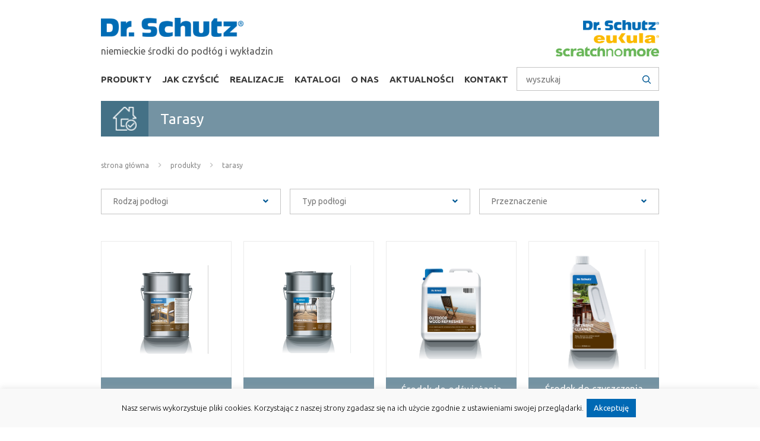

--- FILE ---
content_type: text/html; charset=UTF-8
request_url: https://dr-schutz.eu/kategoria/tarasy/
body_size: 14028
content:
<!doctype html>
<html lang="pl-PL">
    <head>
        <meta charset="utf-8">
        <title>Tarasy - Dr. Schutz Polska</title>
        <meta name="viewport" content="width=device-width, height=device-height, initial-scale=1.0, user-scalable=0, minimum-scale=1.0, maximum-scale=1.0">
        <link href="https://fonts.googleapis.com/css?family=Ubuntu:300,400,700&display=swap&subset=latin-ext" rel="stylesheet">
        <link rel="stylesheet" href="https://use.fontawesome.com/releases/v5.3.1/css/all.css" integrity="sha384-mzrmE5qonljUremFsqc01SB46JvROS7bZs3IO2EmfFsd15uHvIt+Y8vEf7N7fWAU" crossorigin="anonymous">
        <link rel="stylesheet" href="https://dr-schutz.eu/wp-content/themes/drschutz/style.css?v=1.1.1" type="text/css" />
        <link rel="stylesheet" href="https://dr-schutz.eu/wp-content/themes/drschutz/css/creative.css?v=1.1.8" type="text/css" />
        <link rel="stylesheet" href="https://dr-schutz.eu/wp-content/themes/drschutz/css/owl.carousel.min.css" type="text/css" />
        <link rel="stylesheet" href="https://dr-schutz.eu/wp-content/themes/drschutz/css/colorbox.css" type="text/css" />
        <script src="https://ajax.googleapis.com/ajax/libs/jquery/1.12.4/jquery.min.js"></script>
        <script src="https://use.fontawesome.com/3a6ab5aaa2.js"></script>
        <script src="https://dr-schutz.eu/wp-content/themes/drschutz/js/respond.min.js"></script>
        <script src="https://dr-schutz.eu/wp-content/themes/drschutz/js/owl.carousel.min.js"></script>

        <script src="https://dr-schutz.eu/wp-content/themes/drschutz/js/jquery.svgmagic.js"></script>
        <script src="https://dr-schutz.eu/wp-content/themes/drschutz/scripts.js?v=1.1.6"></script>
        <!--[if lt IE 9]>
        <script src="//cdnjs.cloudflare.com/ajax/libs/html5shiv/3.7.3/html5shiv.min.js"></script>
        <script src="//cdnjs.cloudflare.com/ajax/libs/nwmatcher/1.4.2/nwmatcher.min.js"></script>
        <script src="//cdnjs.cloudflare.com/ajax/libs/selectivizr/1.0.2/selectivizr-min.js"></script>
        <![endif]-->
        <style>
    
    .color-do-wykladzin-elastycznych {
        background: #f7a61d;
    }
    #category-name .color-do-wykladzin-elastycznych:hover{
        background: #e6930a;
    }

    .color-do-wykladzin-elastycznych.nobkgr {
        background: transparent;
    }

    .color-do-wykladzin-elastycznych.bb, .color-do-wykladzin-elastycznych .category-text {
        border-bottom-color: #e6930a;
    }

    .color-do-wykladzin-elastycznych.bb:hover {
        text-decoration: none !important;
    }
    #home-buttons .color-do-wykladzin-elastycznych.bb:hover {
        text-decoration: none !important;
        background: #e6930a !important;
    }
    .color-do-wykladzin-elastycznych.bb .category-text {
        background: #f7a61d;
    }
    .color-do-wykladzin-elastycznych.bb:hover .category-text {
        background: #e6930a;
    }

    .color-do-wykladzin-elastycznych.bb:hover .category-text p, .color-do-wykladzin-elastycznych.bb .category-text p {
        color: #fff;
    }

    .color-do-wykladzin-elastycznych .color-title-img, .color-do-wykladzin-elastycznych .product-button-img {
        background: #e6930a;
    }
    .color-do-wykladzin-elastycznych.category-item.colorize:hover .category-img{
        border: 1px solid #f7a61d;
            /*-webkit-box-shadow:inset 0px 0px 0px 1px *//*;*/
            /*-moz-box-shadow:inset 0px 0px 0px 1px *//*;*/
            /*box-shadow:inset 0px 0px 0px 1px *//*;*/
    }
    
    .color-do-renowacji-podlog {
        background: #9d1a17;
    }
    #category-name .color-do-renowacji-podlog:hover{
        background: #86140f;
    }

    .color-do-renowacji-podlog.nobkgr {
        background: transparent;
    }

    .color-do-renowacji-podlog.bb, .color-do-renowacji-podlog .category-text {
        border-bottom-color: #86140f;
    }

    .color-do-renowacji-podlog.bb:hover {
        text-decoration: none !important;
    }
    #home-buttons .color-do-renowacji-podlog.bb:hover {
        text-decoration: none !important;
        background: #86140f !important;
    }
    .color-do-renowacji-podlog.bb .category-text {
        background: #9d1a17;
    }
    .color-do-renowacji-podlog.bb:hover .category-text {
        background: #86140f;
    }

    .color-do-renowacji-podlog.bb:hover .category-text p, .color-do-renowacji-podlog.bb .category-text p {
        color: #fff;
    }

    .color-do-renowacji-podlog .color-title-img, .color-do-renowacji-podlog .product-button-img {
        background: #86140f;
    }
    .color-do-renowacji-podlog.category-item.colorize:hover .category-img{
        border: 1px solid #9d1a17;
            /*-webkit-box-shadow:inset 0px 0px 0px 1px *//*;*/
            /*-moz-box-shadow:inset 0px 0px 0px 1px *//*;*/
            /*box-shadow:inset 0px 0px 0px 1px *//*;*/
    }
    
    .color-esd {
        background: #f8eb1c;
    }
    #category-name .color-esd:hover{
        background: #d6ca07;
    }

    .color-esd.nobkgr {
        background: transparent;
    }

    .color-esd.bb, .color-esd .category-text {
        border-bottom-color: #d6ca07;
    }

    .color-esd.bb:hover {
        text-decoration: none !important;
    }
    #home-buttons .color-esd.bb:hover {
        text-decoration: none !important;
        background: #d6ca07 !important;
    }
    .color-esd.bb .category-text {
        background: #f8eb1c;
    }
    .color-esd.bb:hover .category-text {
        background: #d6ca07;
    }

    .color-esd.bb:hover .category-text p, .color-esd.bb .category-text p {
        color: #fff;
    }

    .color-esd .color-title-img, .color-esd .product-button-img {
        background: #d6ca07;
    }
    .color-esd.category-item.colorize:hover .category-img{
        border: 1px solid #f8eb1c;
            /*-webkit-box-shadow:inset 0px 0px 0px 1px *//*;*/
            /*-moz-box-shadow:inset 0px 0px 0px 1px *//*;*/
            /*box-shadow:inset 0px 0px 0px 1px *//*;*/
    }
    
    .color-do-wykladzin-dywanowych {
        background: #00bcf2;
    }
    #category-name .color-do-wykladzin-dywanowych:hover{
        background: #06a4d2;
    }

    .color-do-wykladzin-dywanowych.nobkgr {
        background: transparent;
    }

    .color-do-wykladzin-dywanowych.bb, .color-do-wykladzin-dywanowych .category-text {
        border-bottom-color: #06a4d2;
    }

    .color-do-wykladzin-dywanowych.bb:hover {
        text-decoration: none !important;
    }
    #home-buttons .color-do-wykladzin-dywanowych.bb:hover {
        text-decoration: none !important;
        background: #06a4d2 !important;
    }
    .color-do-wykladzin-dywanowych.bb .category-text {
        background: #00bcf2;
    }
    .color-do-wykladzin-dywanowych.bb:hover .category-text {
        background: #06a4d2;
    }

    .color-do-wykladzin-dywanowych.bb:hover .category-text p, .color-do-wykladzin-dywanowych.bb .category-text p {
        color: #fff;
    }

    .color-do-wykladzin-dywanowych .color-title-img, .color-do-wykladzin-dywanowych .product-button-img {
        background: #06a4d2;
    }
    .color-do-wykladzin-dywanowych.category-item.colorize:hover .category-img{
        border: 1px solid #00bcf2;
            /*-webkit-box-shadow:inset 0px 0px 0px 1px *//*;*/
            /*-moz-box-shadow:inset 0px 0px 0px 1px *//*;*/
            /*box-shadow:inset 0px 0px 0px 1px *//*;*/
    }
    
    .color-do-wykladzin-naturalnych {
        background: #3a9640;
    }
    #category-name .color-do-wykladzin-naturalnych:hover{
        background: #296f33;
    }

    .color-do-wykladzin-naturalnych.nobkgr {
        background: transparent;
    }

    .color-do-wykladzin-naturalnych.bb, .color-do-wykladzin-naturalnych .category-text {
        border-bottom-color: #296f33;
    }

    .color-do-wykladzin-naturalnych.bb:hover {
        text-decoration: none !important;
    }
    #home-buttons .color-do-wykladzin-naturalnych.bb:hover {
        text-decoration: none !important;
        background: #296f33 !important;
    }
    .color-do-wykladzin-naturalnych.bb .category-text {
        background: #3a9640;
    }
    .color-do-wykladzin-naturalnych.bb:hover .category-text {
        background: #296f33;
    }

    .color-do-wykladzin-naturalnych.bb:hover .category-text p, .color-do-wykladzin-naturalnych.bb .category-text p {
        color: #fff;
    }

    .color-do-wykladzin-naturalnych .color-title-img, .color-do-wykladzin-naturalnych .product-button-img {
        background: #296f33;
    }
    .color-do-wykladzin-naturalnych.category-item.colorize:hover .category-img{
        border: 1px solid #3a9640;
            /*-webkit-box-shadow:inset 0px 0px 0px 1px *//*;*/
            /*-moz-box-shadow:inset 0px 0px 0px 1px *//*;*/
            /*box-shadow:inset 0px 0px 0px 1px *//*;*/
    }
    
    .color-do-parkietu-laminatu-i-korka {
        background: #5c2e00;
    }
    #category-name .color-do-parkietu-laminatu-i-korka:hover{
        background: #311a04;
    }

    .color-do-parkietu-laminatu-i-korka.nobkgr {
        background: transparent;
    }

    .color-do-parkietu-laminatu-i-korka.bb, .color-do-parkietu-laminatu-i-korka .category-text {
        border-bottom-color: #311a04;
    }

    .color-do-parkietu-laminatu-i-korka.bb:hover {
        text-decoration: none !important;
    }
    #home-buttons .color-do-parkietu-laminatu-i-korka.bb:hover {
        text-decoration: none !important;
        background: #311a04 !important;
    }
    .color-do-parkietu-laminatu-i-korka.bb .category-text {
        background: #5c2e00;
    }
    .color-do-parkietu-laminatu-i-korka.bb:hover .category-text {
        background: #311a04;
    }

    .color-do-parkietu-laminatu-i-korka.bb:hover .category-text p, .color-do-parkietu-laminatu-i-korka.bb .category-text p {
        color: #fff;
    }

    .color-do-parkietu-laminatu-i-korka .color-title-img, .color-do-parkietu-laminatu-i-korka .product-button-img {
        background: #311a04;
    }
    .color-do-parkietu-laminatu-i-korka.category-item.colorize:hover .category-img{
        border: 1px solid #5c2e00;
            /*-webkit-box-shadow:inset 0px 0px 0px 1px *//*;*/
            /*-moz-box-shadow:inset 0px 0px 0px 1px *//*;*/
            /*box-shadow:inset 0px 0px 0px 1px *//*;*/
    }
    
    .color-pozostale {
        background: #c4c4c4;
    }
    #category-name .color-pozostale:hover{
        background: #a4a4a4;
    }

    .color-pozostale.nobkgr {
        background: transparent;
    }

    .color-pozostale.bb, .color-pozostale .category-text {
        border-bottom-color: #a4a4a4;
    }

    .color-pozostale.bb:hover {
        text-decoration: none !important;
    }
    #home-buttons .color-pozostale.bb:hover {
        text-decoration: none !important;
        background: #a4a4a4 !important;
    }
    .color-pozostale.bb .category-text {
        background: #c4c4c4;
    }
    .color-pozostale.bb:hover .category-text {
        background: #a4a4a4;
    }

    .color-pozostale.bb:hover .category-text p, .color-pozostale.bb .category-text p {
        color: #fff;
    }

    .color-pozostale .color-title-img, .color-pozostale .product-button-img {
        background: #a4a4a4;
    }
    .color-pozostale.category-item.colorize:hover .category-img{
        border: 1px solid #c4c4c4;
            /*-webkit-box-shadow:inset 0px 0px 0px 1px *//*;*/
            /*-moz-box-shadow:inset 0px 0px 0px 1px *//*;*/
            /*box-shadow:inset 0px 0px 0px 1px *//*;*/
    }
    
    .color-dla-domu {
        background: #7493a3;
    }
    #category-name .color-dla-domu:hover{
        background: #447186;
    }

    .color-dla-domu.nobkgr {
        background: transparent;
    }

    .color-dla-domu.bb, .color-dla-domu .category-text {
        border-bottom-color: #447186;
    }

    .color-dla-domu.bb:hover {
        text-decoration: none !important;
    }
    #home-buttons .color-dla-domu.bb:hover {
        text-decoration: none !important;
        background: #447186 !important;
    }
    .color-dla-domu.bb .category-text {
        background: #7493a3;
    }
    .color-dla-domu.bb:hover .category-text {
        background: #447186;
    }

    .color-dla-domu.bb:hover .category-text p, .color-dla-domu.bb .category-text p {
        color: #fff;
    }

    .color-dla-domu .color-title-img, .color-dla-domu .product-button-img {
        background: #447186;
    }
    .color-dla-domu.category-item.colorize:hover .category-img{
        border: 1px solid #7493a3;
            /*-webkit-box-shadow:inset 0px 0px 0px 1px *//*;*/
            /*-moz-box-shadow:inset 0px 0px 0px 1px *//*;*/
            /*box-shadow:inset 0px 0px 0px 1px *//*;*/
    }
    
    .color-dla-domu {
        background: #7493a3;
    }
    #category-name .color-dla-domu:hover{
        background: #447186;
    }

    .color-dla-domu.nobkgr {
        background: transparent;
    }

    .color-dla-domu.bb, .color-dla-domu .category-text {
        border-bottom-color: #447186;
    }

    .color-dla-domu.bb:hover {
        text-decoration: none !important;
    }
    #home-buttons .color-dla-domu.bb:hover {
        text-decoration: none !important;
        background: #447186 !important;
    }
    .color-dla-domu.bb .category-text {
        background: #7493a3;
    }
    .color-dla-domu.bb:hover .category-text {
        background: #447186;
    }

    .color-dla-domu.bb:hover .category-text p, .color-dla-domu.bb .category-text p {
        color: #fff;
    }

    .color-dla-domu .color-title-img, .color-dla-domu .product-button-img {
        background: #447186;
    }
    .color-dla-domu.category-item.colorize:hover .category-img{
        border: 1px solid #7493a3;
            /*-webkit-box-shadow:inset 0px 0px 0px 1px *//*;*/
            /*-moz-box-shadow:inset 0px 0px 0px 1px *//*;*/
            /*box-shadow:inset 0px 0px 0px 1px *//*;*/
    }
    
    .color-urzadzenia-i-akcesoria {
        background: #8e52a1;
    }
    #category-name .color-urzadzenia-i-akcesoria:hover{
        background: #743976;
    }

    .color-urzadzenia-i-akcesoria.nobkgr {
        background: transparent;
    }

    .color-urzadzenia-i-akcesoria.bb, .color-urzadzenia-i-akcesoria .category-text {
        border-bottom-color: #743976;
    }

    .color-urzadzenia-i-akcesoria.bb:hover {
        text-decoration: none !important;
    }
    #home-buttons .color-urzadzenia-i-akcesoria.bb:hover {
        text-decoration: none !important;
        background: #743976 !important;
    }
    .color-urzadzenia-i-akcesoria.bb .category-text {
        background: #8e52a1;
    }
    .color-urzadzenia-i-akcesoria.bb:hover .category-text {
        background: #743976;
    }

    .color-urzadzenia-i-akcesoria.bb:hover .category-text p, .color-urzadzenia-i-akcesoria.bb .category-text p {
        color: #fff;
    }

    .color-urzadzenia-i-akcesoria .color-title-img, .color-urzadzenia-i-akcesoria .product-button-img {
        background: #743976;
    }
    .color-urzadzenia-i-akcesoria.category-item.colorize:hover .category-img{
        border: 1px solid #8e52a1;
            /*-webkit-box-shadow:inset 0px 0px 0px 1px *//*;*/
            /*-moz-box-shadow:inset 0px 0px 0px 1px *//*;*/
            /*box-shadow:inset 0px 0px 0px 1px *//*;*/
    }
    
    .color-serwis {
        background: #5488c7;
    }
    #category-name .color-serwis:hover{
        background: #335c8d;
    }

    .color-serwis.nobkgr {
        background: transparent;
    }

    .color-serwis.bb, .color-serwis .category-text {
        border-bottom-color: #335c8d;
    }

    .color-serwis.bb:hover {
        text-decoration: none !important;
    }
    #home-buttons .color-serwis.bb:hover {
        text-decoration: none !important;
        background: #335c8d !important;
    }
    .color-serwis.bb .category-text {
        background: #5488c7;
    }
    .color-serwis.bb:hover .category-text {
        background: #335c8d;
    }

    .color-serwis.bb:hover .category-text p, .color-serwis.bb .category-text p {
        color: #fff;
    }

    .color-serwis .color-title-img, .color-serwis .product-button-img {
        background: #335c8d;
    }
    .color-serwis.category-item.colorize:hover .category-img{
        border: 1px solid #5488c7;
            /*-webkit-box-shadow:inset 0px 0px 0px 1px *//*;*/
            /*-moz-box-shadow:inset 0px 0px 0px 1px *//*;*/
            /*box-shadow:inset 0px 0px 0px 1px *//*;*/
    }
    
    /*.category-item{*/
    /*
    /*&:hover{*/
    /*.category-img{*/
    /*    -webkit-box-shadow:inset 0px 0px 0px 1px #f00;*/
    /*    -moz-box-shadow:inset 0px 0px 0px 1px #f00;*/
    /*    box-shadow:inset 0px 0px 0px 1px #f00;*/
    /*}*/
    /*}*/
    /*}*/
</style>
        <meta name='robots' content='index, follow, max-image-preview:large, max-snippet:-1, max-video-preview:-1' />
	<style>img:is([sizes="auto" i], [sizes^="auto," i]) { contain-intrinsic-size: 3000px 1500px }</style>
	
	<!-- This site is optimized with the Yoast SEO plugin v24.6 - https://yoast.com/wordpress/plugins/seo/ -->
	<title>Tarasy - Dr. Schutz Polska</title>
	<link rel="canonical" href="https://dr-schutz.eu/kategoria/tarasy/" />
	<meta property="og:locale" content="pl_PL" />
	<meta property="og:type" content="article" />
	<meta property="og:title" content="Tarasy - Dr. Schutz Polska" />
	<meta property="og:url" content="https://dr-schutz.eu/kategoria/tarasy/" />
	<meta property="og:site_name" content="Dr. Schutz Polska" />
	<meta name="twitter:card" content="summary_large_image" />
	<script type="application/ld+json" class="yoast-schema-graph">{"@context":"https://schema.org","@graph":[{"@type":"CollectionPage","@id":"https://dr-schutz.eu/kategoria/tarasy/","url":"https://dr-schutz.eu/kategoria/tarasy/","name":"Tarasy - Dr. Schutz Polska","isPartOf":{"@id":"https://dr-schutz.eu/#website"},"primaryImageOfPage":{"@id":"https://dr-schutz.eu/kategoria/tarasy/#primaryimage"},"image":{"@id":"https://dr-schutz.eu/kategoria/tarasy/#primaryimage"},"thumbnailUrl":"https://dr-schutz.eu/wp-content/uploads/2020/03/DrSchutz_Terrassenoel_25l_Mockup_GB-e1584712589854.png","breadcrumb":{"@id":"https://dr-schutz.eu/kategoria/tarasy/#breadcrumb"},"inLanguage":"pl-PL"},{"@type":"ImageObject","inLanguage":"pl-PL","@id":"https://dr-schutz.eu/kategoria/tarasy/#primaryimage","url":"https://dr-schutz.eu/wp-content/uploads/2020/03/DrSchutz_Terrassenoel_25l_Mockup_GB-e1584712589854.png","contentUrl":"https://dr-schutz.eu/wp-content/uploads/2020/03/DrSchutz_Terrassenoel_25l_Mockup_GB-e1584712589854.png","width":142,"height":149},{"@type":"BreadcrumbList","@id":"https://dr-schutz.eu/kategoria/tarasy/#breadcrumb","itemListElement":[{"@type":"ListItem","position":1,"name":"Strona główna","item":"https://dr-schutz.eu/"},{"@type":"ListItem","position":2,"name":"Produkty","item":"https://dr-schutz.eu/produkty/"},{"@type":"ListItem","position":3,"name":"Tarasy"}]},{"@type":"WebSite","@id":"https://dr-schutz.eu/#website","url":"https://dr-schutz.eu/","name":"Dr. Schutz Polska","description":"Niemieckie środki do podłóg i wykładzin","potentialAction":[{"@type":"SearchAction","target":{"@type":"EntryPoint","urlTemplate":"https://dr-schutz.eu/?s={search_term_string}"},"query-input":{"@type":"PropertyValueSpecification","valueRequired":true,"valueName":"search_term_string"}}],"inLanguage":"pl-PL"}]}</script>
	<!-- / Yoast SEO plugin. -->


<link rel="alternate" type="application/rss+xml" title="Kanał Dr. Schutz Polska &raquo; Tarasy Kategoria produktu" href="https://dr-schutz.eu/kategoria/tarasy/feed/" />
<script type="text/javascript">
/* <![CDATA[ */
window._wpemojiSettings = {"baseUrl":"https:\/\/s.w.org\/images\/core\/emoji\/16.0.1\/72x72\/","ext":".png","svgUrl":"https:\/\/s.w.org\/images\/core\/emoji\/16.0.1\/svg\/","svgExt":".svg","source":{"concatemoji":"https:\/\/dr-schutz.eu\/wp-includes\/js\/wp-emoji-release.min.js?ver=6.8.3"}};
/*! This file is auto-generated */
!function(s,n){var o,i,e;function c(e){try{var t={supportTests:e,timestamp:(new Date).valueOf()};sessionStorage.setItem(o,JSON.stringify(t))}catch(e){}}function p(e,t,n){e.clearRect(0,0,e.canvas.width,e.canvas.height),e.fillText(t,0,0);var t=new Uint32Array(e.getImageData(0,0,e.canvas.width,e.canvas.height).data),a=(e.clearRect(0,0,e.canvas.width,e.canvas.height),e.fillText(n,0,0),new Uint32Array(e.getImageData(0,0,e.canvas.width,e.canvas.height).data));return t.every(function(e,t){return e===a[t]})}function u(e,t){e.clearRect(0,0,e.canvas.width,e.canvas.height),e.fillText(t,0,0);for(var n=e.getImageData(16,16,1,1),a=0;a<n.data.length;a++)if(0!==n.data[a])return!1;return!0}function f(e,t,n,a){switch(t){case"flag":return n(e,"\ud83c\udff3\ufe0f\u200d\u26a7\ufe0f","\ud83c\udff3\ufe0f\u200b\u26a7\ufe0f")?!1:!n(e,"\ud83c\udde8\ud83c\uddf6","\ud83c\udde8\u200b\ud83c\uddf6")&&!n(e,"\ud83c\udff4\udb40\udc67\udb40\udc62\udb40\udc65\udb40\udc6e\udb40\udc67\udb40\udc7f","\ud83c\udff4\u200b\udb40\udc67\u200b\udb40\udc62\u200b\udb40\udc65\u200b\udb40\udc6e\u200b\udb40\udc67\u200b\udb40\udc7f");case"emoji":return!a(e,"\ud83e\udedf")}return!1}function g(e,t,n,a){var r="undefined"!=typeof WorkerGlobalScope&&self instanceof WorkerGlobalScope?new OffscreenCanvas(300,150):s.createElement("canvas"),o=r.getContext("2d",{willReadFrequently:!0}),i=(o.textBaseline="top",o.font="600 32px Arial",{});return e.forEach(function(e){i[e]=t(o,e,n,a)}),i}function t(e){var t=s.createElement("script");t.src=e,t.defer=!0,s.head.appendChild(t)}"undefined"!=typeof Promise&&(o="wpEmojiSettingsSupports",i=["flag","emoji"],n.supports={everything:!0,everythingExceptFlag:!0},e=new Promise(function(e){s.addEventListener("DOMContentLoaded",e,{once:!0})}),new Promise(function(t){var n=function(){try{var e=JSON.parse(sessionStorage.getItem(o));if("object"==typeof e&&"number"==typeof e.timestamp&&(new Date).valueOf()<e.timestamp+604800&&"object"==typeof e.supportTests)return e.supportTests}catch(e){}return null}();if(!n){if("undefined"!=typeof Worker&&"undefined"!=typeof OffscreenCanvas&&"undefined"!=typeof URL&&URL.createObjectURL&&"undefined"!=typeof Blob)try{var e="postMessage("+g.toString()+"("+[JSON.stringify(i),f.toString(),p.toString(),u.toString()].join(",")+"));",a=new Blob([e],{type:"text/javascript"}),r=new Worker(URL.createObjectURL(a),{name:"wpTestEmojiSupports"});return void(r.onmessage=function(e){c(n=e.data),r.terminate(),t(n)})}catch(e){}c(n=g(i,f,p,u))}t(n)}).then(function(e){for(var t in e)n.supports[t]=e[t],n.supports.everything=n.supports.everything&&n.supports[t],"flag"!==t&&(n.supports.everythingExceptFlag=n.supports.everythingExceptFlag&&n.supports[t]);n.supports.everythingExceptFlag=n.supports.everythingExceptFlag&&!n.supports.flag,n.DOMReady=!1,n.readyCallback=function(){n.DOMReady=!0}}).then(function(){return e}).then(function(){var e;n.supports.everything||(n.readyCallback(),(e=n.source||{}).concatemoji?t(e.concatemoji):e.wpemoji&&e.twemoji&&(t(e.twemoji),t(e.wpemoji)))}))}((window,document),window._wpemojiSettings);
/* ]]> */
</script>
<style id='wp-emoji-styles-inline-css' type='text/css'>

	img.wp-smiley, img.emoji {
		display: inline !important;
		border: none !important;
		box-shadow: none !important;
		height: 1em !important;
		width: 1em !important;
		margin: 0 0.07em !important;
		vertical-align: -0.1em !important;
		background: none !important;
		padding: 0 !important;
	}
</style>
<link rel='stylesheet' id='wp-block-library-css' href='https://dr-schutz.eu/wp-includes/css/dist/block-library/style.min.css?ver=6.8.3' type='text/css' media='all' />
<style id='classic-theme-styles-inline-css' type='text/css'>
/*! This file is auto-generated */
.wp-block-button__link{color:#fff;background-color:#32373c;border-radius:9999px;box-shadow:none;text-decoration:none;padding:calc(.667em + 2px) calc(1.333em + 2px);font-size:1.125em}.wp-block-file__button{background:#32373c;color:#fff;text-decoration:none}
</style>
<style id='global-styles-inline-css' type='text/css'>
:root{--wp--preset--aspect-ratio--square: 1;--wp--preset--aspect-ratio--4-3: 4/3;--wp--preset--aspect-ratio--3-4: 3/4;--wp--preset--aspect-ratio--3-2: 3/2;--wp--preset--aspect-ratio--2-3: 2/3;--wp--preset--aspect-ratio--16-9: 16/9;--wp--preset--aspect-ratio--9-16: 9/16;--wp--preset--color--black: #000000;--wp--preset--color--cyan-bluish-gray: #abb8c3;--wp--preset--color--white: #ffffff;--wp--preset--color--pale-pink: #f78da7;--wp--preset--color--vivid-red: #cf2e2e;--wp--preset--color--luminous-vivid-orange: #ff6900;--wp--preset--color--luminous-vivid-amber: #fcb900;--wp--preset--color--light-green-cyan: #7bdcb5;--wp--preset--color--vivid-green-cyan: #00d084;--wp--preset--color--pale-cyan-blue: #8ed1fc;--wp--preset--color--vivid-cyan-blue: #0693e3;--wp--preset--color--vivid-purple: #9b51e0;--wp--preset--gradient--vivid-cyan-blue-to-vivid-purple: linear-gradient(135deg,rgba(6,147,227,1) 0%,rgb(155,81,224) 100%);--wp--preset--gradient--light-green-cyan-to-vivid-green-cyan: linear-gradient(135deg,rgb(122,220,180) 0%,rgb(0,208,130) 100%);--wp--preset--gradient--luminous-vivid-amber-to-luminous-vivid-orange: linear-gradient(135deg,rgba(252,185,0,1) 0%,rgba(255,105,0,1) 100%);--wp--preset--gradient--luminous-vivid-orange-to-vivid-red: linear-gradient(135deg,rgba(255,105,0,1) 0%,rgb(207,46,46) 100%);--wp--preset--gradient--very-light-gray-to-cyan-bluish-gray: linear-gradient(135deg,rgb(238,238,238) 0%,rgb(169,184,195) 100%);--wp--preset--gradient--cool-to-warm-spectrum: linear-gradient(135deg,rgb(74,234,220) 0%,rgb(151,120,209) 20%,rgb(207,42,186) 40%,rgb(238,44,130) 60%,rgb(251,105,98) 80%,rgb(254,248,76) 100%);--wp--preset--gradient--blush-light-purple: linear-gradient(135deg,rgb(255,206,236) 0%,rgb(152,150,240) 100%);--wp--preset--gradient--blush-bordeaux: linear-gradient(135deg,rgb(254,205,165) 0%,rgb(254,45,45) 50%,rgb(107,0,62) 100%);--wp--preset--gradient--luminous-dusk: linear-gradient(135deg,rgb(255,203,112) 0%,rgb(199,81,192) 50%,rgb(65,88,208) 100%);--wp--preset--gradient--pale-ocean: linear-gradient(135deg,rgb(255,245,203) 0%,rgb(182,227,212) 50%,rgb(51,167,181) 100%);--wp--preset--gradient--electric-grass: linear-gradient(135deg,rgb(202,248,128) 0%,rgb(113,206,126) 100%);--wp--preset--gradient--midnight: linear-gradient(135deg,rgb(2,3,129) 0%,rgb(40,116,252) 100%);--wp--preset--font-size--small: 13px;--wp--preset--font-size--medium: 20px;--wp--preset--font-size--large: 36px;--wp--preset--font-size--x-large: 42px;--wp--preset--spacing--20: 0.44rem;--wp--preset--spacing--30: 0.67rem;--wp--preset--spacing--40: 1rem;--wp--preset--spacing--50: 1.5rem;--wp--preset--spacing--60: 2.25rem;--wp--preset--spacing--70: 3.38rem;--wp--preset--spacing--80: 5.06rem;--wp--preset--shadow--natural: 6px 6px 9px rgba(0, 0, 0, 0.2);--wp--preset--shadow--deep: 12px 12px 50px rgba(0, 0, 0, 0.4);--wp--preset--shadow--sharp: 6px 6px 0px rgba(0, 0, 0, 0.2);--wp--preset--shadow--outlined: 6px 6px 0px -3px rgba(255, 255, 255, 1), 6px 6px rgba(0, 0, 0, 1);--wp--preset--shadow--crisp: 6px 6px 0px rgba(0, 0, 0, 1);}:where(.is-layout-flex){gap: 0.5em;}:where(.is-layout-grid){gap: 0.5em;}body .is-layout-flex{display: flex;}.is-layout-flex{flex-wrap: wrap;align-items: center;}.is-layout-flex > :is(*, div){margin: 0;}body .is-layout-grid{display: grid;}.is-layout-grid > :is(*, div){margin: 0;}:where(.wp-block-columns.is-layout-flex){gap: 2em;}:where(.wp-block-columns.is-layout-grid){gap: 2em;}:where(.wp-block-post-template.is-layout-flex){gap: 1.25em;}:where(.wp-block-post-template.is-layout-grid){gap: 1.25em;}.has-black-color{color: var(--wp--preset--color--black) !important;}.has-cyan-bluish-gray-color{color: var(--wp--preset--color--cyan-bluish-gray) !important;}.has-white-color{color: var(--wp--preset--color--white) !important;}.has-pale-pink-color{color: var(--wp--preset--color--pale-pink) !important;}.has-vivid-red-color{color: var(--wp--preset--color--vivid-red) !important;}.has-luminous-vivid-orange-color{color: var(--wp--preset--color--luminous-vivid-orange) !important;}.has-luminous-vivid-amber-color{color: var(--wp--preset--color--luminous-vivid-amber) !important;}.has-light-green-cyan-color{color: var(--wp--preset--color--light-green-cyan) !important;}.has-vivid-green-cyan-color{color: var(--wp--preset--color--vivid-green-cyan) !important;}.has-pale-cyan-blue-color{color: var(--wp--preset--color--pale-cyan-blue) !important;}.has-vivid-cyan-blue-color{color: var(--wp--preset--color--vivid-cyan-blue) !important;}.has-vivid-purple-color{color: var(--wp--preset--color--vivid-purple) !important;}.has-black-background-color{background-color: var(--wp--preset--color--black) !important;}.has-cyan-bluish-gray-background-color{background-color: var(--wp--preset--color--cyan-bluish-gray) !important;}.has-white-background-color{background-color: var(--wp--preset--color--white) !important;}.has-pale-pink-background-color{background-color: var(--wp--preset--color--pale-pink) !important;}.has-vivid-red-background-color{background-color: var(--wp--preset--color--vivid-red) !important;}.has-luminous-vivid-orange-background-color{background-color: var(--wp--preset--color--luminous-vivid-orange) !important;}.has-luminous-vivid-amber-background-color{background-color: var(--wp--preset--color--luminous-vivid-amber) !important;}.has-light-green-cyan-background-color{background-color: var(--wp--preset--color--light-green-cyan) !important;}.has-vivid-green-cyan-background-color{background-color: var(--wp--preset--color--vivid-green-cyan) !important;}.has-pale-cyan-blue-background-color{background-color: var(--wp--preset--color--pale-cyan-blue) !important;}.has-vivid-cyan-blue-background-color{background-color: var(--wp--preset--color--vivid-cyan-blue) !important;}.has-vivid-purple-background-color{background-color: var(--wp--preset--color--vivid-purple) !important;}.has-black-border-color{border-color: var(--wp--preset--color--black) !important;}.has-cyan-bluish-gray-border-color{border-color: var(--wp--preset--color--cyan-bluish-gray) !important;}.has-white-border-color{border-color: var(--wp--preset--color--white) !important;}.has-pale-pink-border-color{border-color: var(--wp--preset--color--pale-pink) !important;}.has-vivid-red-border-color{border-color: var(--wp--preset--color--vivid-red) !important;}.has-luminous-vivid-orange-border-color{border-color: var(--wp--preset--color--luminous-vivid-orange) !important;}.has-luminous-vivid-amber-border-color{border-color: var(--wp--preset--color--luminous-vivid-amber) !important;}.has-light-green-cyan-border-color{border-color: var(--wp--preset--color--light-green-cyan) !important;}.has-vivid-green-cyan-border-color{border-color: var(--wp--preset--color--vivid-green-cyan) !important;}.has-pale-cyan-blue-border-color{border-color: var(--wp--preset--color--pale-cyan-blue) !important;}.has-vivid-cyan-blue-border-color{border-color: var(--wp--preset--color--vivid-cyan-blue) !important;}.has-vivid-purple-border-color{border-color: var(--wp--preset--color--vivid-purple) !important;}.has-vivid-cyan-blue-to-vivid-purple-gradient-background{background: var(--wp--preset--gradient--vivid-cyan-blue-to-vivid-purple) !important;}.has-light-green-cyan-to-vivid-green-cyan-gradient-background{background: var(--wp--preset--gradient--light-green-cyan-to-vivid-green-cyan) !important;}.has-luminous-vivid-amber-to-luminous-vivid-orange-gradient-background{background: var(--wp--preset--gradient--luminous-vivid-amber-to-luminous-vivid-orange) !important;}.has-luminous-vivid-orange-to-vivid-red-gradient-background{background: var(--wp--preset--gradient--luminous-vivid-orange-to-vivid-red) !important;}.has-very-light-gray-to-cyan-bluish-gray-gradient-background{background: var(--wp--preset--gradient--very-light-gray-to-cyan-bluish-gray) !important;}.has-cool-to-warm-spectrum-gradient-background{background: var(--wp--preset--gradient--cool-to-warm-spectrum) !important;}.has-blush-light-purple-gradient-background{background: var(--wp--preset--gradient--blush-light-purple) !important;}.has-blush-bordeaux-gradient-background{background: var(--wp--preset--gradient--blush-bordeaux) !important;}.has-luminous-dusk-gradient-background{background: var(--wp--preset--gradient--luminous-dusk) !important;}.has-pale-ocean-gradient-background{background: var(--wp--preset--gradient--pale-ocean) !important;}.has-electric-grass-gradient-background{background: var(--wp--preset--gradient--electric-grass) !important;}.has-midnight-gradient-background{background: var(--wp--preset--gradient--midnight) !important;}.has-small-font-size{font-size: var(--wp--preset--font-size--small) !important;}.has-medium-font-size{font-size: var(--wp--preset--font-size--medium) !important;}.has-large-font-size{font-size: var(--wp--preset--font-size--large) !important;}.has-x-large-font-size{font-size: var(--wp--preset--font-size--x-large) !important;}
:where(.wp-block-post-template.is-layout-flex){gap: 1.25em;}:where(.wp-block-post-template.is-layout-grid){gap: 1.25em;}
:where(.wp-block-columns.is-layout-flex){gap: 2em;}:where(.wp-block-columns.is-layout-grid){gap: 2em;}
:root :where(.wp-block-pullquote){font-size: 1.5em;line-height: 1.6;}
</style>
<link rel='stylesheet' id='contact-form-7-css' href='https://dr-schutz.eu/wp-content/plugins/contact-form-7/includes/css/styles.css?ver=6.0.5' type='text/css' media='all' />
<style id='contact-form-7-inline-css' type='text/css'>
.wpcf7 .wpcf7-recaptcha iframe {margin-bottom: 0;}.wpcf7 .wpcf7-recaptcha[data-align="center"] > div {margin: 0 auto;}.wpcf7 .wpcf7-recaptcha[data-align="right"] > div {margin: 0 0 0 auto;}
</style>
<link rel='stylesheet' id='cookie-law-info-css' href='https://dr-schutz.eu/wp-content/plugins/cookie-law-info/legacy/public/css/cookie-law-info-public.css?ver=3.2.8' type='text/css' media='all' />
<link rel='stylesheet' id='cookie-law-info-gdpr-css' href='https://dr-schutz.eu/wp-content/plugins/cookie-law-info/legacy/public/css/cookie-law-info-gdpr.css?ver=3.2.8' type='text/css' media='all' />
<script type="text/javascript" src="https://dr-schutz.eu/wp-includes/js/jquery/jquery.min.js?ver=3.7.1" id="jquery-core-js"></script>
<script type="text/javascript" src="https://dr-schutz.eu/wp-includes/js/jquery/jquery-migrate.min.js?ver=3.4.1" id="jquery-migrate-js"></script>
<script type="text/javascript" id="cookie-law-info-js-extra">
/* <![CDATA[ */
var Cli_Data = {"nn_cookie_ids":[],"cookielist":[],"non_necessary_cookies":[],"ccpaEnabled":"","ccpaRegionBased":"","ccpaBarEnabled":"","strictlyEnabled":["necessary","obligatoire"],"ccpaType":"gdpr","js_blocking":"","custom_integration":"","triggerDomRefresh":"","secure_cookies":""};
var cli_cookiebar_settings = {"animate_speed_hide":"500","animate_speed_show":"500","background":"#f9f9f9","border":"#b1a6a6c2","border_on":"","button_1_button_colour":"#0069b4","button_1_button_hover":"#005490","button_1_link_colour":"#fff","button_1_as_button":"1","button_1_new_win":"","button_2_button_colour":"#333","button_2_button_hover":"#292929","button_2_link_colour":"#444","button_2_as_button":"","button_2_hidebar":"","button_3_button_colour":"#000","button_3_button_hover":"#000000","button_3_link_colour":"#fff","button_3_as_button":"1","button_3_new_win":"","button_4_button_colour":"#000","button_4_button_hover":"#000000","button_4_link_colour":"#62a329","button_4_as_button":"","button_7_button_colour":"#61a229","button_7_button_hover":"#4e8221","button_7_link_colour":"#fff","button_7_as_button":"1","button_7_new_win":"","font_family":"inherit","header_fix":"","notify_animate_hide":"1","notify_animate_show":"","notify_div_id":"#cookie-law-info-bar","notify_position_horizontal":"right","notify_position_vertical":"bottom","scroll_close":"","scroll_close_reload":"","accept_close_reload":"","reject_close_reload":"","showagain_tab":"","showagain_background":"#fff","showagain_border":"#000","showagain_div_id":"#cookie-law-info-again","showagain_x_position":"100px","text":"#000","show_once_yn":"","show_once":"10000","logging_on":"","as_popup":"","popup_overlay":"1","bar_heading_text":"","cookie_bar_as":"banner","popup_showagain_position":"bottom-right","widget_position":"left"};
var log_object = {"ajax_url":"https:\/\/dr-schutz.eu\/wp-admin\/admin-ajax.php"};
/* ]]> */
</script>
<script type="text/javascript" src="https://dr-schutz.eu/wp-content/plugins/cookie-law-info/legacy/public/js/cookie-law-info-public.js?ver=3.2.8" id="cookie-law-info-js"></script>
<link rel="https://api.w.org/" href="https://dr-schutz.eu/wp-json/" /><link rel="alternate" title="JSON" type="application/json" href="https://dr-schutz.eu/wp-json/wp/v2/kategoria/16" /><link rel="EditURI" type="application/rsd+xml" title="RSD" href="https://dr-schutz.eu/xmlrpc.php?rsd" />
<meta name="generator" content="WordPress 6.8.3" />
<meta name="facebook-domain-verification" content="v3jrn4om2p7or7tpd2db015w5cco01" /><link rel="icon" href="https://dr-schutz.eu/wp-content/uploads/2020/05/cropped-icon-32x32.png" sizes="32x32" />
<link rel="icon" href="https://dr-schutz.eu/wp-content/uploads/2020/05/cropped-icon-192x192.png" sizes="192x192" />
<link rel="apple-touch-icon" href="https://dr-schutz.eu/wp-content/uploads/2020/05/cropped-icon-180x180.png" />
<meta name="msapplication-TileImage" content="https://dr-schutz.eu/wp-content/uploads/2020/05/cropped-icon-270x270.png" />
    </head>

    <body>
    <header>
        <div class="container">
            <div class="row">
                <div id="logo-wrapper" class="col col-6">
                    <a href="https://dr-schutz.eu" id="logo">
                        <img src="https://dr-schutz.eu/wp-content/themes/drschutz/images/logo.png" alt="">
                        <h1 style="color: #535353">niemieckie środki do podłóg i wykładzin</h1>
                    </a>
                    <a href="" id="openMenu"><img src="https://dr-schutz.eu/wp-content/themes/drschutz/images/icons/menu.svg" alt="Otwórz menu"></a>
                </div>   <!-- #logo-wrapper -->
                <div id="top-logos" class="col col-6 alignright">
                                        <a href="https://www.dr-schutz.com/" target="_blank">
                           
      <img class="" src="https://dr-schutz.eu/wp-content/uploads/2019/12/toplogo1.jpg" alt="" title="toplogo1"  />      
                        </a>
                                        <a href="https://www.dr-schutz.com/eukula/" target="_blank">
                           
      <img class="" src="https://dr-schutz.eu/wp-content/uploads/2019/12/toplogo2.jpg" alt="" title="toplogo2"  />      
                        </a>
                                        <a href="https://www.dr-schutz.com/scratchnomore/" target="_blank">
                           
      <img class="" src="https://dr-schutz.eu/wp-content/uploads/2019/12/toplogo3.jpg" alt="" title="toplogo3"  />      
                        </a>
                                    </div>   <!-- #top-logos -->
            </div> <!-- row -->
            <div class="clearfix"></div>
            <div class="row">
                <div id="menu-wrapper" class="col col-12">
                    <div id="menu">
                        <a href="#" id="closeMenu"><img src="https://dr-schutz.eu/wp-content/themes/drschutz/images/icons/close.svg" alt="Zamknij menu"></a>
                        <ul id="menu-menu-glowne" class="menu"><li id="menu-item-277" class="menu-item menu-item-type-post_type_archive menu-item-object-produkty current-menu-ancestor current-menu-parent menu-item-has-children menu-item-277"><a href="https://dr-schutz.eu/produkty/">Produkty</a>
<ul class="sub-menu">
	<li id="menu-item-285" class="menu-item menu-item-type-taxonomy menu-item-object-kategoria menu-item-285"><a href="https://dr-schutz.eu/kategoria/wykladziny-elastyczne/">Wykładziny elastyczne</a></li>
	<li id="menu-item-281" class="menu-item menu-item-type-taxonomy menu-item-object-kategoria menu-item-281"><a href="https://dr-schutz.eu/kategoria/renowacja-podlog/">Renowacja podłóg</a></li>
	<li id="menu-item-1300" class="menu-item menu-item-type-taxonomy menu-item-object-kategoria menu-item-1300"><a href="https://dr-schutz.eu/kategoria/podlogi-esd/">Podłogi ESD</a></li>
	<li id="menu-item-284" class="menu-item menu-item-type-taxonomy menu-item-object-kategoria menu-item-284"><a href="https://dr-schutz.eu/kategoria/wykladziny-dywanowe/">Wykładziny dywanowe syntetyczne</a></li>
	<li id="menu-item-286" class="menu-item menu-item-type-taxonomy menu-item-object-kategoria menu-item-286"><a href="https://dr-schutz.eu/kategoria/wykladziny-naturalne/">Wykładziny dywanowe naturalne</a></li>
	<li id="menu-item-279" class="menu-item menu-item-type-taxonomy menu-item-object-kategoria menu-item-279"><a href="https://dr-schutz.eu/kategoria/parkiet-laminat-i-korek/">Parkiet, laminat i korek</a></li>
	<li id="menu-item-280" class="menu-item menu-item-type-taxonomy menu-item-object-kategoria menu-item-280"><a href="https://dr-schutz.eu/kategoria/podlogi-kamienna-i-mineralne/">Podłogi kamienna i minerale</a></li>
	<li id="menu-item-1601" class="menu-item menu-item-type-taxonomy menu-item-object-kategoria current-menu-item menu-item-1601"><a href="https://dr-schutz.eu/kategoria/tarasy/" aria-current="page">Tarasy</a></li>
	<li id="menu-item-278" class="menu-item menu-item-type-taxonomy menu-item-object-kategoria menu-item-278"><a href="https://dr-schutz.eu/kategoria/dla-domu/">Dla domu</a></li>
	<li id="menu-item-283" class="menu-item menu-item-type-taxonomy menu-item-object-kategoria menu-item-283"><a href="https://dr-schutz.eu/kategoria/urzadzenia-i-akcesoria/">Urządzenia i akcesoria</a></li>
</ul>
</li>
<li id="menu-item-399" class="menu-item menu-item-type-post_type menu-item-object-page menu-item-has-children menu-item-399"><a href="https://dr-schutz.eu/jak-czyscic/">Jak czyścić</a>
<ul class="sub-menu">
	<li id="menu-item-1390" class="menu-item menu-item-type-post_type menu-item-object-page menu-item-has-children menu-item-1390"><a href="https://dr-schutz.eu/jak-czyscic/podlogi-elastyczne/">Podłogi elastyczne</a>
	<ul class="sub-menu">
		<li id="menu-item-1015" class="menu-item menu-item-type-post_type menu-item-object-page menu-item-1015"><a href="https://dr-schutz.eu/jak-czyscic/podlogi-elastyczne/pcw/">PCW</a></li>
		<li id="menu-item-1158" class="menu-item menu-item-type-post_type menu-item-object-page menu-item-1158"><a href="https://dr-schutz.eu/jak-czyscic/podlogi-elastyczne/lvt-domowe/">LVT domowe</a></li>
		<li id="menu-item-1189" class="menu-item menu-item-type-post_type menu-item-object-page menu-item-1189"><a href="https://dr-schutz.eu/jak-czyscic/podlogi-elastyczne/lvt-obiektowe/">LVT obiektowe</a></li>
		<li id="menu-item-1191" class="menu-item menu-item-type-post_type menu-item-object-page menu-item-1191"><a href="https://dr-schutz.eu/jak-czyscic/podlogi-elastyczne/pcw-plecione/">Winylowe tkane</a></li>
		<li id="menu-item-1314" class="menu-item menu-item-type-post_type menu-item-object-page menu-item-1314"><a href="https://dr-schutz.eu/jak-czyscic/podlogi-elastyczne/gerflor-evercare/">Gerflor evercare</a></li>
		<li id="menu-item-1188" class="menu-item menu-item-type-post_type menu-item-object-page menu-item-1188"><a href="https://dr-schutz.eu/jak-czyscic/podlogi-elastyczne/linoleum/">Linoleum</a></li>
		<li id="menu-item-1006" class="menu-item menu-item-type-post_type menu-item-object-page menu-item-1006"><a href="https://dr-schutz.eu/jak-czyscic/podlogi-elastyczne/kauczuk/">Kauczuk</a></li>
	</ul>
</li>
	<li id="menu-item-1311" class="menu-item menu-item-type-post_type menu-item-object-page menu-item-1311"><a href="https://dr-schutz.eu/jak-czyscic/podlogi-esd/">Podłogi ESD</a></li>
	<li id="menu-item-1187" class="menu-item menu-item-type-post_type menu-item-object-page menu-item-1187"><a href="https://dr-schutz.eu/jak-czyscic/podlogi-sportowe/">Podłogi sportowe</a></li>
	<li id="menu-item-1396" class="menu-item menu-item-type-post_type menu-item-object-page menu-item-has-children menu-item-1396"><a href="https://dr-schutz.eu/jak-czyscic/wykladziny-dywanowe/">Wykładziny dywanowe</a>
	<ul class="sub-menu">
		<li id="menu-item-998" class="menu-item menu-item-type-post_type menu-item-object-page menu-item-998"><a href="https://dr-schutz.eu/jak-czyscic/wykladziny-dywanowe/wykladziny-dywanowe/">Wykładziny dywanowe syntetyczne</a></li>
		<li id="menu-item-1184" class="menu-item menu-item-type-post_type menu-item-object-page menu-item-1184"><a href="https://dr-schutz.eu/jak-czyscic/wykladziny-dywanowe/wykladziny-naturalne/">Wykładziny dywanowe naturalne</a></li>
	</ul>
</li>
	<li id="menu-item-1185" class="menu-item menu-item-type-post_type menu-item-object-page menu-item-1185"><a href="https://dr-schutz.eu/jak-czyscic/epodlogi-poliuetanowe/">Podłogi poliuretanowe</a></li>
	<li id="menu-item-1308" class="menu-item menu-item-type-post_type menu-item-object-page menu-item-1308"><a href="https://dr-schutz.eu/jak-czyscic/podlogi-epoksydowe/">Podłogi epoksydowe</a></li>
	<li id="menu-item-1395" class="menu-item menu-item-type-post_type menu-item-object-page menu-item-has-children menu-item-1395"><a href="https://dr-schutz.eu/jak-czyscic/podlogi-drewniane/">Podłogi drewniane</a>
	<ul class="sub-menu">
		<li id="menu-item-1582" class="menu-item menu-item-type-post_type menu-item-object-page menu-item-1582"><a href="https://dr-schutz.eu/jak-czyscic/podlogi-drewniane/podlogi-laminowane/">Podłogi laminowane</a></li>
		<li id="menu-item-1182" class="menu-item menu-item-type-post_type menu-item-object-page menu-item-1182"><a href="https://dr-schutz.eu/jak-czyscic/podlogi-drewniane/drewno-lakierowane/">Drewno lakierowane</a></li>
		<li id="menu-item-1183" class="menu-item menu-item-type-post_type menu-item-object-page menu-item-1183"><a href="https://dr-schutz.eu/jak-czyscic/podlogi-drewniane/drewno-olejowane/">Drewno olejowane</a></li>
	</ul>
</li>
	<li id="menu-item-1181" class="menu-item menu-item-type-post_type menu-item-object-page menu-item-1181"><a href="https://dr-schutz.eu/jak-czyscic/podlogi-mineralne/">Podłogi mineralne</a></li>
</ul>
</li>
<li id="menu-item-232" class="menu-item menu-item-type-post_type_archive menu-item-object-realizacje menu-item-232"><a href="https://dr-schutz.eu/realizacje/">Realizacje</a></li>
<li id="menu-item-1801" class="menu-item menu-item-type-post_type menu-item-object-page menu-item-1801"><a href="https://dr-schutz.eu/katalogi/">Katalogi</a></li>
<li id="menu-item-216" class="menu-item menu-item-type-post_type menu-item-object-page menu-item-has-children menu-item-216"><a href="https://dr-schutz.eu/o-nas/">O nas</a>
<ul class="sub-menu">
	<li id="menu-item-362" class="menu-item menu-item-type-post_type menu-item-object-page menu-item-362"><a href="https://dr-schutz.eu/o-nas/">Dr. Schutz Polska</a></li>
	<li id="menu-item-363" class="menu-item menu-item-type-post_type menu-item-object-page menu-item-363"><a href="https://dr-schutz.eu/polecaja-nas/">Polecają nas</a></li>
	<li id="menu-item-397" class="menu-item menu-item-type-post_type menu-item-object-page menu-item-397"><a href="https://dr-schutz.eu/gwarancja/">Gwarancja</a></li>
</ul>
</li>
<li id="menu-item-2105" class="menu-item menu-item-type-post_type menu-item-object-page current_page_parent menu-item-2105"><a href="https://dr-schutz.eu/aktualnosci/">Aktualności</a></li>
<li id="menu-item-215" class="menu-item menu-item-type-post_type menu-item-object-page menu-item-has-children menu-item-215"><a href="https://dr-schutz.eu/kontakt/">Kontakt</a>
<ul class="sub-menu">
	<li id="menu-item-906" class="menu-item menu-item-type-post_type menu-item-object-page menu-item-906"><a href="https://dr-schutz.eu/kontakt/">Kontakt</a></li>
	<li id="menu-item-571" class="menu-item menu-item-type-post_type menu-item-object-page menu-item-571"><a href="https://dr-schutz.eu/gdzie-kupic/">Gdzie kupić</a></li>
</ul>
</li>
</ul>                        <div id="search">
                            <form action="/" method="get">
                                <input name="s" value="" type="text" placeholder="wyszukaj">
                                <input type="submit" value="">
                            </form>
                        </div> <!-- #search -->
                    </div> <!-- #menu -->
                </div>  <!-- #menu-wrapper -->
            </div> <!-- .row -->
            <div class="clearfix"></div>
        </div> <!-- container -->
    </header>

<div id="content" class="archive-produkt">
            <div id="category-name">
            <div class="container">
                <div class="row">
                    <div class="col col-12">
                        <div class="color-title color-dla-domu">
                            <div class="color-title-img">
                                   
      <img class="" src="https://dr-schutz.eu/wp-content/uploads/2019/12/slide-icon.png" alt="" title="slide-icon"  />      
                                </div> <!-- color-title-img -->
                            <div class="color-title-h1">
                                <h1>Tarasy</h1>
                            </div> <!-- color-title-h1 -->
                        </div> <!-- color-title" -->
                    </div> <!-- col -->
                </div> <!-- row -->
            </div> <!-- container -->
        </div> <!-- #category-name -->
    <div id="breadcrumb">
    <div class="container">
        <div class="row">
            <div class="col col-12">
                <span><span><a href="https://dr-schutz.eu/">Strona główna</a></span> <img src="/wp-content/themes/drschutz/images/breadcrumb-separator.png"> <span><a href="https://dr-schutz.eu/produkty/">Produkty</a></span> <img src="/wp-content/themes/drschutz/images/breadcrumb-separator.png"> <span class="breadcrumb_last" aria-current="page">Tarasy</span></span>            </div> <!-- col -->
        </div> <!-- row -->
    </div> <!-- container -->
</div> <!-- #breadcrumb -->    <div id="main-wrapper">
        <div class="container">
            <div class="row">
                <div class="col col-12">
                    <div id="main" class="no-sidebear">
                                                    <div id="filters" class="custom-select-container" data-container="#category-items" data-item=".category-item">
                                <div class="custom-select" data-value="0" data-default="Rodzaj podłogi">
                                    <div class="value">Rodzaj podłogi</div>
                                    <div class="options">
                                        <div class="option" data-value="0">Wszystkie</div>
                                                                                        <div class="option" data-value="drewniane">Drewniane</div>
                                                                                </div>
                                </div>
                                <div class="custom-select" data-value="0" data-default="Typ podłogi">
                                    <div class="value">Typ podłogi</div>
                                    <div class="options">
                                        <div class="option" data-value="0">Wszystkie</div>
                                                                                        <div class="option" data-value="dom">Dom</div>
                                                                                            <div class="option" data-value="biuro">Biuro</div>
                                                                                </div>
                                </div>
                                <div class="custom-select" data-value="0" data-default="Przeznaczenie">
                                    <div class="value">Przeznaczenie</div>
                                    <div class="options">
                                        <div class="option" data-value="0">Wszystkie</div>
                                                                                        <div class="option" data-value="impregnacja">Impregnacja</div>
                                                                                            <div class="option" data-value="czyszczenie-codzienne">Czyszczenie codzienne</div>
                                                                                            <div class="option" data-value="czyszczenie-zasadnicze">Czyszczenie zasadnicze</div>
                                                                                            <div class="option" data-value="czyszczenie-gruntowne">Czyszczenie gruntowne</div>
                                                                                </div>
                                </div>
                            </div> <!-- #filters -->
                                                <div id="categories">
                            <div class="row">
                                <div class="col col-12 aligncenter">
                                                                            <div id="category-items">
                                                                                                                                            <a class="category-item bb drewniane dom impregnacja  color-dla-domu nobkgr" href="https://dr-schutz.eu/produkty/taras-testowy/">
                                                    <div class="category-img">
                                                        <img src="https://dr-schutz.eu/wp-content/uploads/2020/03/DrSchutz_Terrassenoel_25l_Mockup_GB-e1584712589854.png" />
                                                    </div> <!-- .category-img -->
                                                    <div class="category-text" style="border-bottom-width: 5px; border-bottom-style: solid;">
                                                        <p>Olej do deski tarasowej</p>
                                                    </div> <!-- category-text -->
                                                </a> <!-- .category-item -->
                                                                                                                                            <a class="category-item bb drewniane dom biuro impregnacja  color-dla-domu nobkgr" href="https://dr-schutz.eu/produkty/olej-bangkirai/">
                                                    <div class="category-img">
                                                        <img src="https://dr-schutz.eu/wp-content/uploads/2020/03/DrSchutz_Bangkirai_25l_Mockup_GB-e1584714294764.png" />
                                                    </div> <!-- .category-img -->
                                                    <div class="category-text" style="border-bottom-width: 5px; border-bottom-style: solid;">
                                                        <p>Olej Bangkirai</p>
                                                    </div> <!-- category-text -->
                                                </a> <!-- .category-item -->
                                                                                                                                            <a class="category-item bb drewniane dom biuro czyszczenie-codzienne czyszczenie-zasadnicze  color-dla-domu nobkgr" href="https://dr-schutz.eu/produkty/srodek-do-odswiezania-drewna-na-zewnatrz/">
                                                    <div class="category-img">
                                                        <img src="https://dr-schutz.eu/wp-content/uploads/2020/03/DrSchutz_Entgrauer_25l_Mockup_GB-e1584716531468.png" />
                                                    </div> <!-- .category-img -->
                                                    <div class="category-text" style="border-bottom-width: 5px; border-bottom-style: solid;">
                                                        <p>Środek do odświeżania drewna na zewnątrz</p>
                                                    </div> <!-- category-text -->
                                                </a> <!-- .category-item -->
                                                                                                                                            <a class="category-item bb drewniane dom biuro czyszczenie-gruntowne  color-dla-domu nobkgr" href="https://dr-schutz.eu/produkty/srodek-do-czyszczenia-drewna-wpc-i-kamienia-na-zewnatrz/">
                                                    <div class="category-img">
                                                        <img src="https://dr-schutz.eu/wp-content/uploads/2020/03/DrSchutz_Intensivreiniger_Holz_WPC_Stein_750ml_Mockup_GB-e1584724821228.png" />
                                                    </div> <!-- .category-img -->
                                                    <div class="category-text" style="border-bottom-width: 5px; border-bottom-style: solid;">
                                                        <p>Środek do czyszczenia drewna, WPC i kamienia na zewnątrz</p>
                                                    </div> <!-- category-text -->
                                                </a> <!-- .category-item -->
                                                                                    </div> <!-- category-items -->
                                                                    </div> <!-- #categories -->
                            </div> <!-- #main -->
                        </div> <!-- col -->
                    </div> <!-- row -->
                </div> <!-- container -->
            </div> <!-- #main-wrapper -->

            <div id="polecaja">
    <div class="container">
        <div class="row">
            <div class="col col-12 aligncenter">
                <h3>Polecają nas</h3>
            </div> <!-- col -->
        </div> <!-- row -->
    </div><!-- container -->
    <div class="container ">
        <div class="row visible">
            <div class="col col-12 aligncenter">
                <div id="polecaja-slider" class="owl-carousel">
                                        <a href="https://www.altro.co.uk/Support/Global-locations-en">   
      <img class="" src="https://dr-schutz.eu/wp-content/uploads/2019/12/altro-debolon_1829623.jpg" alt="" title="altro-debolon_1829623"  />      
    </a>
                                        <a href="https://www.amorim.com/">   
      <img class="" src="https://dr-schutz.eu/wp-content/uploads/2019/12/logo_amorim_9689694.png" alt="" title="logo_amorim_9689694"  />      
    </a>
                                        <a href="https://www.amtico.com/">   
      <img class="" src="https://dr-schutz.eu/wp-content/uploads/2019/12/amtico_8719630.png" alt="" title="amtico_8719630"  />      
    </a>
                                        <a href="https://bintg.com/en">   
      <img class="" src="https://dr-schutz.eu/wp-content/uploads/2019/12/beaulieu-international-group-blcc-ccblr_lmresized_1_5249637.png" alt="" title="beaulieu-international-group-blcc-ccblr_lmresized_1_5249637"  />      
    </a>
                                        <a href="https://www.designflooring.com/pl-pl/podlogi">   
      <img class="" src="https://dr-schutz.eu/wp-content/uploads/2019/12/designflooring_6759643.jpg" alt="" title="designflooring_6759643"  />      
    </a>
                                        <a href="https://www.enia-flooring.com/">   
      <img class="" src="https://dr-schutz.eu/wp-content/uploads/2019/12/enia_4209657.jpg" alt="" title="enia_4209657"  />      
    </a>
                                        <a href="http://www.forbo.com">   
      <img class="" src="https://dr-schutz.eu/wp-content/uploads/2019/12/forbo_9079664.png" alt="" title="forbo_9079664"  />      
    </a>
                                        <a href="https://www.gerflor.pl/">   
      <img class="" src="https://dr-schutz.eu/wp-content/uploads/2019/12/gerflor-logo-pos-blue_4979672.jpg" alt="" title="gerflor-logo-pos-blue_4979672"  />      
    </a>
                                        <a href="https://www.gerflor.pl/">   
      <img class="" src="https://dr-schutz.eu/wp-content/uploads/2019/12/graboplast_logo-uj_3449681.png" alt="" title="graboplast_logo-uj_3449681"  />      
    </a>
                                        <a href="https://www.ivcgroup.com/en/">   
      <img class="" src="https://dr-schutz.eu/wp-content/uploads/2019/12/ivc-logo1_2019687.png" alt="" title="ivc-logo1_2019687"  />      
    </a>
                                        <a href="http://www.jab.com.pl/index.html">   
      <img class="" src="https://dr-schutz.eu/wp-content/uploads/2019/12/logo-jab-flooring-l_7159711.png" alt="" title="logo-jab-flooring-l_7159711"  />      
    </a>
                                        <a href="https://www.meister.com/en">   
      <img class="" src="https://dr-schutz.eu/wp-content/uploads/2019/12/meister-werke_6699707.jpg" alt="" title="meister-werke_6699707"  />      
    </a>
                                        <a href="https://mflor.com/">   
      <img class="" src="https://dr-schutz.eu/wp-content/uploads/2019/12/logo_mflor_2949701.png" alt="" title="logo_mflor_2949701"  />      
    </a>
                                        <a href="https://www.multifloor.com.pl/">   
      <img class="" src="https://dr-schutz.eu/wp-content/uploads/2019/12/multi-floor.png" alt="" title="multi-floor"  />      
    </a>
                                        <a href="https://www.objectflor.de/en/home.html">   
      <img class="" src="https://dr-schutz.eu/wp-content/uploads/2019/12/objectflor_4565486.jpg" alt="" title="objectflor_4565486"  />      
    </a>
                                        <a href="https://www.project-floors.com/en/">   
      <img class="" src="https://dr-schutz.eu/wp-content/uploads/2019/12/project-floors-logo_3585617.png" alt="" title="project-floors-logo_3585617"  />      
    </a>
                                        <a href="https://www.tajima-europe.com/">   
      <img class="" src="https://dr-schutz.eu/wp-content/uploads/2019/12/tajima-logo.jpg" alt="" title="tajima-logo"  />      
    </a>
                                        <a href="https://www.tarkett.pl/">   
      <img class="" src="https://dr-schutz.eu/wp-content/uploads/2019/12/tarkett-logo_6975537.jpg" alt="" title="tarkett-logo_6975537"  />      
    </a>
                                        <a href="http://www.voxflor.com/">   
      <img class="" src="https://dr-schutz.eu/wp-content/uploads/2020/04/voxflor.png" alt="" title="voxflor"  />      
    </a>
                                        <a href="https://www.wineo-polska.pl/">   
      <img class="" src="https://dr-schutz.eu/wp-content/uploads/2019/12/wineo-logo_1745548.jpg" alt="" title="wineo-logo_1745548"  />      
    </a>
                                    </div> <!-- #polecaja-slider -->
            </div> <!-- col -->
        </div> <!-- row -->
    </div> <!-- container -->
</div> <!-- polecaja -->
        </div> <!-- container -->
    </div> <!-- content -->


    <footer>
    <div class="container">
        <div class="row">
            <div class="footer-contact col col-3">
                <h4>Kontakt</h4>
                <p>Dr. Schutz Polska sp. z o. o.<br />
ul. Dekoracyjna 3<br />
65-722 Zielona Góra<br />
tel.: +48 535 500 483</p>
            </div> <!-- col -->
            <div class="footer-menus col col-5">
                <h4>Menu</h4>
                <ul id="menu-menu-stopka-1" class="footer-menu"><li id="menu-item-267" class="menu-item menu-item-type-post_type_archive menu-item-object-produkty menu-item-267"><a href="https://dr-schutz.eu/produkty/">Produkty</a></li>
<li id="menu-item-836" class="menu-item menu-item-type-post_type menu-item-object-page menu-item-836"><a href="https://dr-schutz.eu/jak-czyscic/">Jak czyścić</a></li>
<li id="menu-item-261" class="menu-item menu-item-type-post_type_archive menu-item-object-realizacje menu-item-261"><a href="https://dr-schutz.eu/realizacje/">Realizacje</a></li>
<li id="menu-item-837" class="menu-item menu-item-type-post_type menu-item-object-page menu-item-837"><a href="https://dr-schutz.eu/gwarancja/">Gwarancja</a></li>
</ul>                <ul id="menu-menu-stopka-2" class="footer-menu"><li id="menu-item-838" class="menu-item menu-item-type-post_type menu-item-object-page menu-item-838"><a href="https://dr-schutz.eu/o-nas/">O nas</a></li>
<li id="menu-item-263" class="menu-item menu-item-type-post_type menu-item-object-page menu-item-263"><a href="https://dr-schutz.eu/kontakt/">Kontakt</a></li>
<li id="menu-item-839" class="menu-item menu-item-type-post_type menu-item-object-page menu-item-839"><a href="https://dr-schutz.eu/gdzie-kupic/">Gdzie kupić</a></li>
<li id="menu-item-840" class="menu-item menu-item-type-post_type menu-item-object-page menu-item-840"><a href="https://dr-schutz.eu/polecaja-nas/">Polecają nas</a></li>
</ul>            </div> <!-- col -->
            <div class="footer-social col col-4">
                <h4>Szkolenia i porady</h4>
                <div class="footer-yt">
                    <a href="https://www.youtube.com/user/DrSchutzInt" target="_blank">
                           
      <img class="" src="https://dr-schutz.eu/wp-content/uploads/2019/12/youtube-logo.png" alt="" title="YouTube Dr. Schutz"  />      
                        </a>
                </div> <!-- footer-yt -->
                <div class="footer-icons">
                                        <a href="https://www.linkedin.com/company/dr-schutz-polska" target="_blank">
                           
      <img class="" src="https://dr-schutz.eu/wp-content/uploads/2020/01/brandico_2014-04-07_linkedin_16_0_ffffff_none.png" alt="" title="LinkedIn Dr. Schutz Polska"  />      
                        </a>
                                    </div> <!-- footer-icons -->
            </div> <!-- col -->
        </div> <!-- row -->
        <div class="row copyright">
            <div class="col col-12">
                <p>design: <a href="http://fortismedia.pl/">fortis media</a></p>
            </div> <!-- col -->
        </div> <!-- row -->
    </div> <!-- container -->
</footer>
<script src="https://dr-schutz.eu/wp-content/themes/drschutz/js/fslightbox.js"></script>
<a id="gotop" class="radius" href="#"><img src="https://dr-schutz.eu/wp-content/themes/drschutz/images/icons/go-top.svg" alt=""></a>
<div id="cookies"></div>
<script type="speculationrules">
{"prefetch":[{"source":"document","where":{"and":[{"href_matches":"\/*"},{"not":{"href_matches":["\/wp-*.php","\/wp-admin\/*","\/wp-content\/uploads\/*","\/wp-content\/*","\/wp-content\/plugins\/*","\/wp-content\/themes\/drschutz\/*","\/*\\?(.+)"]}},{"not":{"selector_matches":"a[rel~=\"nofollow\"]"}},{"not":{"selector_matches":".no-prefetch, .no-prefetch a"}}]},"eagerness":"conservative"}]}
</script>
<!--googleoff: all--><div id="cookie-law-info-bar" data-nosnippet="true"><span><div class="container">Nasz serwis wykorzystuje pliki cookies. Korzystając z naszej strony zgadasz się na ich użycie zgodnie z ustawieniami swojej przeglądarki.<a role='button' data-cli_action="accept" id="cookie_action_close_header" class="medium cli-plugin-button cli-plugin-main-button cookie_action_close_header cli_action_button wt-cli-accept-btn" style="margin:5px">Akceptuję</a></div></span></div><div id="cookie-law-info-again" data-nosnippet="true"><span id="cookie_hdr_showagain">Privacy &amp; Cookies Policy</span></div><div class="cli-modal" data-nosnippet="true" id="cliSettingsPopup" tabindex="-1" role="dialog" aria-labelledby="cliSettingsPopup" aria-hidden="true">
  <div class="cli-modal-dialog" role="document">
	<div class="cli-modal-content cli-bar-popup">
		  <button type="button" class="cli-modal-close" id="cliModalClose">
			<svg class="" viewBox="0 0 24 24"><path d="M19 6.41l-1.41-1.41-5.59 5.59-5.59-5.59-1.41 1.41 5.59 5.59-5.59 5.59 1.41 1.41 5.59-5.59 5.59 5.59 1.41-1.41-5.59-5.59z"></path><path d="M0 0h24v24h-24z" fill="none"></path></svg>
			<span class="wt-cli-sr-only">Close</span>
		  </button>
		  <div class="cli-modal-body">
			<div class="cli-container-fluid cli-tab-container">
	<div class="cli-row">
		<div class="cli-col-12 cli-align-items-stretch cli-px-0">
			<div class="cli-privacy-overview">
				<h4>Privacy Overview</h4>				<div class="cli-privacy-content">
					<div class="cli-privacy-content-text">This website uses cookies to improve your experience while you navigate through the website. Out of these cookies, the cookies that are categorized as necessary are stored on your browser as they are essential for the working of basic functionalities of the website. We also use third-party cookies that help us analyze and understand how you use this website. These cookies will be stored in your browser only with your consent. You also have the option to opt-out of these cookies. But opting out of some of these cookies may have an effect on your browsing experience.</div>
				</div>
				<a class="cli-privacy-readmore" aria-label="Show more" role="button" data-readmore-text="Show more" data-readless-text="Show less"></a>			</div>
		</div>
		<div class="cli-col-12 cli-align-items-stretch cli-px-0 cli-tab-section-container">
												<div class="cli-tab-section">
						<div class="cli-tab-header">
							<a role="button" tabindex="0" class="cli-nav-link cli-settings-mobile" data-target="necessary" data-toggle="cli-toggle-tab">
								Necessary							</a>
															<div class="wt-cli-necessary-checkbox">
									<input type="checkbox" class="cli-user-preference-checkbox"  id="wt-cli-checkbox-necessary" data-id="checkbox-necessary" checked="checked"  />
									<label class="form-check-label" for="wt-cli-checkbox-necessary">Necessary</label>
								</div>
								<span class="cli-necessary-caption">Always Enabled</span>
													</div>
						<div class="cli-tab-content">
							<div class="cli-tab-pane cli-fade" data-id="necessary">
								<div class="wt-cli-cookie-description">
									Necessary cookies are absolutely essential for the website to function properly. This category only includes cookies that ensures basic functionalities and security features of the website. These cookies do not store any personal information.								</div>
							</div>
						</div>
					</div>
																	<div class="cli-tab-section">
						<div class="cli-tab-header">
							<a role="button" tabindex="0" class="cli-nav-link cli-settings-mobile" data-target="non-necessary" data-toggle="cli-toggle-tab">
								Non-necessary							</a>
															<div class="cli-switch">
									<input type="checkbox" id="wt-cli-checkbox-non-necessary" class="cli-user-preference-checkbox"  data-id="checkbox-non-necessary" checked='checked' />
									<label for="wt-cli-checkbox-non-necessary" class="cli-slider" data-cli-enable="Enabled" data-cli-disable="Disabled"><span class="wt-cli-sr-only">Non-necessary</span></label>
								</div>
													</div>
						<div class="cli-tab-content">
							<div class="cli-tab-pane cli-fade" data-id="non-necessary">
								<div class="wt-cli-cookie-description">
									Any cookies that may not be particularly necessary for the website to function and is used specifically to collect user personal data via analytics, ads, other embedded contents are termed as non-necessary cookies. It is mandatory to procure user consent prior to running these cookies on your website.								</div>
							</div>
						</div>
					</div>
										</div>
	</div>
</div>
		  </div>
		  <div class="cli-modal-footer">
			<div class="wt-cli-element cli-container-fluid cli-tab-container">
				<div class="cli-row">
					<div class="cli-col-12 cli-align-items-stretch cli-px-0">
						<div class="cli-tab-footer wt-cli-privacy-overview-actions">
						
															<a id="wt-cli-privacy-save-btn" role="button" tabindex="0" data-cli-action="accept" class="wt-cli-privacy-btn cli_setting_save_button wt-cli-privacy-accept-btn cli-btn">SAVE &amp; ACCEPT</a>
													</div>
						
					</div>
				</div>
			</div>
		</div>
	</div>
  </div>
</div>
<div class="cli-modal-backdrop cli-fade cli-settings-overlay"></div>
<div class="cli-modal-backdrop cli-fade cli-popupbar-overlay"></div>
<!--googleon: all--><script type="text/javascript" src="https://dr-schutz.eu/wp-includes/js/dist/hooks.min.js?ver=4d63a3d491d11ffd8ac6" id="wp-hooks-js"></script>
<script type="text/javascript" src="https://dr-schutz.eu/wp-includes/js/dist/i18n.min.js?ver=5e580eb46a90c2b997e6" id="wp-i18n-js"></script>
<script type="text/javascript" id="wp-i18n-js-after">
/* <![CDATA[ */
wp.i18n.setLocaleData( { 'text direction\u0004ltr': [ 'ltr' ] } );
/* ]]> */
</script>
<script type="text/javascript" src="https://dr-schutz.eu/wp-content/plugins/contact-form-7/includes/swv/js/index.js?ver=6.0.5" id="swv-js"></script>
<script type="text/javascript" id="contact-form-7-js-translations">
/* <![CDATA[ */
( function( domain, translations ) {
	var localeData = translations.locale_data[ domain ] || translations.locale_data.messages;
	localeData[""].domain = domain;
	wp.i18n.setLocaleData( localeData, domain );
} )( "contact-form-7", {"translation-revision-date":"2024-02-05 07:59:38+0000","generator":"GlotPress\/4.0.1","domain":"messages","locale_data":{"messages":{"":{"domain":"messages","plural-forms":"nplurals=3; plural=(n == 1) ? 0 : ((n % 10 >= 2 && n % 10 <= 4 && (n % 100 < 12 || n % 100 > 14)) ? 1 : 2);","lang":"pl"},"Error:":["B\u0142\u0105d:"]}},"comment":{"reference":"includes\/js\/index.js"}} );
/* ]]> */
</script>
<script type="text/javascript" id="contact-form-7-js-before">
/* <![CDATA[ */
var wpcf7 = {
    "api": {
        "root": "https:\/\/dr-schutz.eu\/wp-json\/",
        "namespace": "contact-form-7\/v1"
    }
};
/* ]]> */
</script>
<script type="text/javascript" src="https://dr-schutz.eu/wp-content/plugins/contact-form-7/includes/js/index.js?ver=6.0.5" id="contact-form-7-js"></script>
</body>
</html>

--- FILE ---
content_type: text/css
request_url: https://dr-schutz.eu/wp-content/themes/drschutz/style.css?v=1.1.1
body_size: 8138
content:
/*
Theme Name: DrSchutz theme
Author: studioDev.pl
Author URI: https://studiodev.pl
Version: 1.0
*/
html, body, div, span, applet, object, iframe, h1, h2, h3, h4, h5, h6, p, blockquote, pre, a, abbr, acronym, address, big, cite, code, del, dfn, em, font, img, ins, kbd, q, s, samp, small, strike, strong, sub, sup, tt, var, b, i, center, dl, dt, dd, ol, ul, li, fieldset, form, label, legend, table, caption, tbody, tfoot, thead, tr, th, td, article, aside, audio, canvas, details, figcaption, figure, footer, header, hgroup, mark, menu, meter, nav, output, progress, section, summary, time, video {
  border: 0;
  outline: 0;
  font-size: 100%;
  vertical-align: baseline;
  background: transparent;
  margin: 0;
  padding: 0;
}

body {
  line-height: 1;
}

article, aside, dialog, figure, footer, header, hgroup, nav, section, blockquote {
  display: block;
}

nav ul {
  list-style: none;
}

ol {
  list-style: decimal;
}

ul {
  list-style: disc;
}

ul ul {
  list-style: circle;
}

blockquote, q {
  quotes: none;
}

blockquote:before, blockquote:after, q:before, q:after {
  content: none;
}

ins {
  text-decoration: underline;
}

del {
  text-decoration: line-through;
}

mark {
  background: none;
}

abbr[title], dfn[title] {
  border-bottom: 1px dotted #000;
  cursor: help;
}

table {
  border-collapse: collapse;
  border-spacing: 0;
}

hr {
  display: block;
  height: 1px;
  border: 0;
  border-top: 1px solid #7f0000;
  margin: 5px 10px 0 10px;
  padding: 0;
}

input, select, a img {
  vertical-align: middle;
}

ul {
  list-style: none;
}

/* FONT */
body, input, textarea, select {
  font-family: "Ubuntu", sans-serif;
}

body {
  text-rendering: optimizeLegibility;
}

/* COOKIES */
#cookies {
  position: fixed;
  bottom: 0;
  left: 0;
  width: 100%;
  background: #f9f9f9;
  font-size: 0.875rem;
  z-index: 999;
}

.cookiesEU-text {
  width: 90%;
  float: left;
  padding: 3px 0;
}

.cookiesEU-close {
  float: right;
  display: block;
  padding: 3px 10px;
  text-decoration: none;
  -webkit-border-radius: 2px;
  border-radius: 2px;
  background: #0069B4;
  color: #fff;
}

.cookiesEU-inner {
  padding: 20px 0;
  overflow: hidden;
}

/* BASE */
html {
  font-size: 15px;
}

* {
  box-sizing: border-box;
  -webkit-transition-duration: 0.3s;
  transition-duration: 0.3s;
}

body {
  font-size: 1rem;
  line-height: 1.5;
  color: #000;
  -webkit-font-smoothing: antialiased;
  -moz-osx-font-smoothing: grayscale;
}

img {
  max-width: 100%;
  height: auto;
}

ul, ol {
  padding-left: 1rem;
}

p, ul, ol, blockquote {
  margin-bottom: 1rem;
}

.container, .row {
  overflow: hidden;
  clear: both;
  margin: 0 auto;
}

.container.visible, .row.visible {
  overflow: visible;
}

.container {
  width: 90%;
}

.alignright {
  text-align: right;
}

.aligncenter {
  text-align: center;
}

.justify {
  text-align: justify;
}

.hiddenBody {
  overflow-y: hidden;
  position: relative;
  height: 100%;
}

#menu, #menu-wrapper {
  -webkit-transition: none;
  transition: none;
}

table {
  width: 100%;
  margin-bottom: 20px;
}

td, th {
  border: 1px solid #e7e7e7;
  padding: 10px;
}

.clearfix {
  clear: both;
  overflow: hidden;
}

/* GOTOP */
#gotop {
  position: fixed;
  bottom: 20px;
  right: 20px;
  background: rgba(0, 0, 0, 0.2);
  color: #fff;
  width: 40px;
  height: 40px;
  text-align: center;
  line-height: 35px;
  font-size: 1.25rem;
  display: none;
  -webkit-transition-duration: 0s;
  transition-duration: 0s;
  z-index: 9999;
}

#gotop:hover {
  background: rgba(0, 0, 0, 0.6);
  -webkit-transition-duration: 0.3s;
  transition-duration: 0.3s;
}

/* MENU */
header .container, header .row {
  overflow: visible;
}

#menu ul.menu {
  padding-left: 0;
  margin-bottom: 0;
}
#menu ul.menu li {
  display: inline-block;
  margin: 0 15px 0 0;
}
#menu ul.menu li a {
  text-decoration: none;
  display: inline-block;
  cursor: pointer;
  text-transform: uppercase;
  color: #383838;
  font-weight: bold;
  border-bottom: 5px solid #fff;
  padding: 10px 0 5px 0;
}

#menu ul.menu > li.current-menu-item > a, #menu ul.sub-menu > li.current-menu-item > a, #menu ul.menu li a:hover {
  border-bottom-color: #C4C4C4;
}

#menu ul.menu li.menu-item-has-children {
  position: relative;
}

#menu ul.menu li.menu-item-has-children:hover ul.sub-menu {
  visibility: visible;
  opacity: 1;
  transition-delay: 0s;
}

#menu ul.menu li ul.sub-menu {
  position: absolute;
  top: 42px;
  left: 0px;
  min-width: 220px;
  padding: 10px;
  background: none;
  z-index: 999999;
  visibility: hidden;
  transition: 0.2s 0.2s;
  opacity: 0;
  text-align: left;
  font-size: 14px;
  background: #fff;
  border: 1px solid #c4c4c4;
}

#menu ul.menu li ul.sub-menu li {
  margin: 0;
  display: block;
}

#menu ul.menu li .sub-menu a {
  padding: 10px;
}

#menu > ul > li {
  position: relative;
}
#menu > ul > li > .sub-menu li:hover {
  border-left: 4px solid #006cb5;
  background: #f3f3f3;
}
#menu > ul > li > .sub-menu li:hover a {
  padding: 10px 10px 10px 6px !important;
}
#menu > ul > li .sub-menu {
  padding: 0 !important;
}
#menu > ul > li .sub-menu li > a {
  padding: 10px;
  font-weight: 300 !important;
  display: flex !important;
}
#menu > ul > li .sub-menu li > a:after {
  font-style: normal;
  font-variant: normal;
  font-weight: normal;
  line-height: 1;
  font-family: "Font Awesome 5 Free";
  font-weight: 900;
  line-height: inherit;
  vertical-align: baseline;
  color: #006cb5;
  content: "\f105";
  margin-left: auto;
  font-size: 16px;
}
#menu > ul > li .sub-menu li a {
  border-bottom: 0;
  text-transform: initial;
  font-weight: 400;
  font-size: 15px;
}
#menu > ul > li .sub-menu li.menu-item-has-children {
  align-items: center;
  flex-direction: row;
}
#menu > ul > li .sub-menu li.menu-item-has-children > a {
  padding: 10px;
}
#menu > ul > li .sub-menu li.menu-item-has-children:hover .sub-menu {
  display: block;
}
#menu > ul > li .sub-menu li.menu-item-has-children .sub-menu {
  position: absolute;
  left: calc(100%);
  top: -1px;
  display: none;
  background: #f3f3f3;
}
#menu > ul > li .sub-menu li.menu-item-has-children .sub-menu li {
  margin: 0;
}
#menu > ul > li .sub-menu li.menu-item-has-children .sub-menu li a {
  padding: 10px;
}
#menu > ul > li .sub-menu li.menu-item-has-children .sub-menu li a:after {
  display: none;
}
#menu > ul > li .sub-menu li.menu-item-has-children .sub-menu li:hover {
  background: #006cb5;
}
#menu > ul > li .sub-menu li.menu-item-has-children .sub-menu li:hover a {
  color: #fff;
  font-weight: 300;
}

#openMenu {
  display: none;
  float: right;
  width: 22px;
}

#closeMenu {
  display: none;
  float: right;
  width: 22px;
  margin-bottom: 20px;
}

/* CONTENT */
#content > ul {
  list-style: disc;
  margin-left: 30px;
}

#content ol {
  margin-left: 30px;
}

#content a:hover {
  text-decoration: none;
}

#content blockquote p {
  margin-bottom: 0px;
}

#content blockquote {
  padding: 10px 20px;
  background: #EBEBEB;
  margin-bottom: 15px;
}

#content .row {
  padding: 15px 0;
}

/* SLIDER */
.owl-dot {
  margin: 0 3px;
  display: inline-block;
}

.owl-dot span {
  display: block;
  width: 10px;
  height: 10px;
  background: #ececec;
  -webkit-border-radius: 5px;
  border-radius: 5px;
  -webkit-transition-duration: 0.3s;
  transition-duration: 0.3s;
}

.owl-dot.active span, .owl-dot span:hover {
  background: #ccc;
  -webkit-transition-duration: 0.3s;
  transition-duration: 0.3s;
}

/* FORM */
input, textarea, select {
  -webkit-appearance: none;
  -moz-appearance: none;
}

input[type=checkbox] {
  width: auto !important;
  height: auto !important;
  -webkit-appearance: checkbox;
  -moz-appearance: checkbox;
}

/* CUSTOM */
header h1 {
  font-size: 16px;
  color: #535353;
  font-weight: normal;
}

#logo img {
  margin-bottom: 12px;
}

#logo {
  text-decoration: none;
}

header {
  padding: 30px 0 0;
}

#top-logos a {
  display: block;
}

#menu-wrapper {
  padding-top: 15px;
}

hr {
  background: #C4C4C4;
  height: 1px;
  border: none;
  width: 100%;
  margin: 0;
  padding: 0;
  clear: both;
}

#menu .menu {
  width: 70%;
  float: left;
}

#search {
  width: 30%;
  float: right;
}

#search form {
  width: 240px;
  height: 40px;
  line-height: 40px;
  border: 1px solid #C4C4C4;
  overflow: hidden;
  float: right;
}

#search form input[type=text] {
  width: calc( 100% - 40px);
  float: left;
  border: none;
  background: #fff;
  line-height: 36px;
  padding-left: 15px;
  font-size: 14px;
}

#search form input[type=submit] {
  width: 40px;
  height: 40px;
  background: url(../images/search-icon.png) center center no-repeat;
  border: none;
  float: right;
}

#home-intro .container {
  position: relative;
}
#home-intro .container:hover .hs-nav {
  opacity: 1;
}
#home-intro .container .hs-nav {
  width: 48%;
  display: flex;
  position: absolute;
  left: 1%;
  top: 50%;
  z-index: 9999;
  opacity: 0;
}
@media (max-width: 991px) {
  #home-intro .container .hs-nav {
    opacity: 1;
    width: 100%;
    top: 25%;
    left: 0;
  }
}
#home-intro .container .hs-nav div {
  cursor: pointer;
  background: rgba(0, 0, 0, 0.3);
  padding: 10px;
  color: #fff;
}
#home-intro .container .hs-nav .owl-next {
  margin-left: auto;
}

#home-slider {
  width: calc( 50% - 2px);
  float: left;
}

#home-buttons {
  width: calc( 50% - 2px);
  float: right;
}

#home-slider .slide {
  height: 462px;
  display: block;
  position: relative;
}

.slide-icon {
  position: absolute;
  bottom: 30px;
  left: 0px;
  width: 70px;
  height: 60px;
  display: block;
  line-height: 60px;
  text-align: center;
}

#home-slider.owl-carousel .owl-item img {
  max-width: 100%;
  display: block;
  width: auto !important;
  margin: 12px auto 0;
}

.slide-text {
  position: absolute;
  bottom: 40px;
  left: 90px;
  color: #fff;
  text-decoration: none;
  font-size: 24px;
}

#home-slider .owl-prev {
  display: none !important;
}

#home-slider .owl-next {
  width: 40px;
  height: 60px;
  position: absolute;
  bottom: 30px;
  right: 0;
  background: url(../images/slide-arrow.png) center center no-repeat rgba(0, 0, 0, 0.3);
  font-size: 0;
  opacity: 0;
}

#home-slider:hover .owl-next {
  opacity: 1;
}

#home-slider .slide:hover .content .custom-next-owl {
  opacity: 1;
}
#home-slider .slide .content {
  position: absolute;
  bottom: 10px;
  display: flex;
  align-items: center;
}
#home-slider .slide .content .custom-next-owl {
  min-width: 40px;
  height: 60px;
  display: block;
  background: url(../images/slide-arrow.png) center center no-repeat rgba(0, 0, 0, 0.3);
  font-size: 0;
  opacity: 0;
  -webkit-transition: all 500ms;
  -moz-transition: all 500ms;
  transition: all 500ms;
}
#home-slider .slide .content span {
  position: relative;
  bottom: unset;
  left: unset;
}
#home-slider .slide .content span.slide-icon {
  min-width: 80px;
  max-width: 80px;
  height: 60px;
  line-height: unset;
  padding: 10px;
  text-align: center;
}
#home-slider .slide .content span.slide-icon img {
  margin: 0 auto;
  width: 40px;
  height: auto;
  max-width: unset;
}
#home-slider .slide .content span.slide-text {
  padding-left: 20px;
  font-size: 23px;
  line-height: 28px;
}
.home-button {
  display: block;
  color: #fff;
  text-decoration: none;
  text-align: center;
  border-bottom: 5px solid;
  width: calc( 50% - 2px);
  float: left;
  height: 229px;
  font-size: 23px;
  padding-top: 45px;
}

.home-button img {
  margin: 0 auto 30px;
  display: block;
  height: 40px;
}

.home-button-1 {
  background: #00bcf2;
  border-bottom-color: #06a4d2;
}

.home-button-2 {
  background: #fba61c;
  border-bottom-color: #e6930c;
}

.home-button-3 {
  background: #a70d1c;
  border-bottom-color: #890612;
}

.home-button-4 {
  background: #8e52a1;
  border-bottom-color: #673d74;
}

.home-button-1:hover {
  background: #06a4d2;
}

.home-button-2:hover {
  background: #e6930c;
}

.home-button-3:hover {
  background: #890612;
}

.home-button-4:hover {
  background: #673d74;
}

.home-button-2, .home-button-4 {
  margin-left: 4px;
}

.home-button-3, .home-button-4 {
  margin-top: 4px;
}

#polecaja {
  margin-top: 0px;
  display: inline-block;
  width: 100%;
}
#polecaja .container {
  overflow: unset;
}
#polecaja-slider {
  padding: 0 0 20px 0;
}

#polecaja h3 {
  font-size: 16px;
  text-transform: uppercase;
  color: #202020;
  border-bottom: 5px solid #c4c4c4;
  display: inline;
  padding: 10px 0 13px;
}

footer {
  font-size: 14px;
  padding: 40px 0;
  background-color: #77898D;
}

footer p, footer a {
  color: #fff;
  text-decoration: none;
}

footer ul {
  margin: 0;
  padding: 0;
}

footer h4 {
  margin-bottom: 20px;
  text-transform: uppercase;
  font-size: 16px;
  color: #fff;
}

.copyright p {
  margin-top: 30px;
}

footer a:hover {
  text-decoration: underline;
}

.footer-menu {
  width: 50%;
  float: left;
  list-style-type: none;
  padding-left: 0px;
  color: #949494;
}

.footer-yt {
  float: left;
}

.footer-icons {
  float: right;
  display: flex;
}

.footer-icons a {
  display: inline-block;
  width: 34px;
  height: 34px;
  text-align: center;
  background: #C9C9C8;
  line-height: 34px;
  border-radius: 17px;
  margin: 0 5px;
}
.footer-icons a:first-child {
  margin-left: 0;
}
.footer-icons a:last-child {
  margin-right: 0;
}

#breadcrumb {
  font-size: 12px;
  color: #898989;
  text-transform: lowercase;
}

#breadcrumb a {
  color: #898989;
  text-decoration: none;
}

#breadcrumb a:hover {
  text-decoration: underline;
}

#breadcrumb span {
  margin: 0 10px;
  padding-top: 3px;
}

#breadcrumb .col span {
  margin: 0;
  padding: 0;
}
#breadcrumb .col img {
  margin: 0 10px;
}

#breadcrumb span img {
  display: inline-block;
  height: 10px;
}

#sidebar {
  width: 294px;
  float: left;
}

#main.with-sidebar {
  width: calc( 100% - 354px);
  float: right;
}

#main.no-sidebar {
  width: 100%;
  float: none;
}

#main h1, #sidebar h1, .color-title-h1 h1 {
  font-size: 25px;
  font-weight: normal;
  margin-bottom: 30px;
}

#main h2, #categories h2 {
  font-size: 22px;
  font-weight: normal;
  margin-bottom: 30px;
}

.about-logo {
  border: 1px solid #C4C4C4;
  display: block;
  width: 100%;
  height: 70px;
  line-height: 70px;
  text-align: center;
  margin-bottom: 15px;
}

#sidebar-slider {
  margin-bottom: 30px;
  border-bottom: 7px solid #c4c4c4;
}

#sidebar .owl-prev, #sidebar .owl-next {
  position: absolute;
  top: 40%;
  width: 10px;
  height: 10px;
  margin-top: -5px;
  text-align: center;
  font-size: 16px;
  color: white;
  z-index: 99999;
}

#sidebar .owl-prev i, #sidebar .owl-next i {
  vertical-align: top;
}

#sidebar .owl-prev {
  left: 10px;
}

#sidebar .owl-next {
  right: 10px;
}

#polecaja-items {
  overflow: hidden;
  margin-left: -10px;
  margin-right: -10px;
  width: calc( 100% + 20px);
}

.polecaja-item, .category-item {
  width: calc(25% - 20px);
  float: left;
  margin: 10px;
  display: block;
}

.polecaja-item:nth-child(4n+1), .category-item:nth-child(4n+1) {
  clear: both;
}

.polecaja-item:nth-child(1), .category-item:nth-child(1) {
  clear: none !important;
}

.category-item-img {
  display: block;
  height: 170px;
}

.polecaja-item-img, .category-img {
  width: 100%;
  height: 230px;
  border: 1px solid #EBEBEB;
  display: flex;
  align-items: center;
  justify-content: center;
}
.polecaja-item-img img, .category-img img {
  max-width: 80%;
  height: auto;
}

.polecaja-item-img img {
  display: block;
  margin: 0 auto;
  position: relative;
  top: 50%;
  transform: translateY(-50%);
  max-width: 90%;
}

.polecaja-item-text, .category-text {
  background: #ebebeb;
  text-align: center;
  padding: 10px;
}

.polecaja-item-text p, .category-text p {
  color: #000;
  font-size: 16px;
  margin-bottom: 0px;
}

.polecaja-item-text a {
  color: #6F6F6F;
  font-size: 12px;
  text-decoration: none;
}

.polecaja-item-text a:hover {
  text-decoration: underline;
}

select {
  width: calc(33.333% - 16px);
  height: 40px;
  border: 1px solid #C4C4C4;
  line-height: 40px;
  margin-right: 20px;
  padding-left: 15px;
  font-size: 14px;
  color: #777;
  background: url(../images/selecticon.jpg) 270px center no-repeat;
}

select:last-child {
  margin-right: 0;
}

#filters {
  margin-bottom: 20px;
}

input, textarea {
  width: 100%;
  height: 40px;
  border: 1px solid #c4c4c4;
  font-size: 14px;
  padding-left: 15px;
  color: #777;
}

textarea {
  height: 140px;
  padding: 15px;
}

.form-line {
  overflow: hidden;
  margin-bottom: 15px;
}

.tel-prefix {
  width: 80px;
  float: left;
}

.tel-full {
  width: calc( 100% - 100px);
  float: right;
}

.captcha {
  width: 50%;
  float: left;
}

input[type=submit] {
  float: right;
}

input[type=submit], .button {
  width: 185px;
  background: #006CB5;
  border: none;
  border-bottom: 5px solid #005693;
  color: #fff;
  text-align: center;
  height: 40px;
  line-height: 40px;
  text-transform: uppercase;
  font-weight: bold;
  display: block;
}

#main a.button {
  color: #fff;
  text-decoration: none !important;
}

input[type=submit]:hover, .button:hover {
  background: #005693;
}

#main a {
  color: #000;
  text-decoration: none;
}

#main a:hover {
  text-decoration: underline;
}

#main ul {
  list-style: none;
  margin-left: 15px;
  padding-left: 0;
}

#main ul li:before {
  content: "";
  display: block;
  width: 14px;
  height: 22px;
  background: url(../images/listitem.jpg) center center no-repeat;
  float: left;
  margin-right: 10px;
}

#main ul.download li:before {
  content: "";
  display: block;
  width: 14px;
  height: 22px;
  background: url(../images/downloadicon.png) center center no-repeat;
  float: left;
  margin-right: 10px;
}

.color-title-img {
  width: 80px;
  height: 100%;
  float: left;
  text-align: center;
  padding: 10px 0;
}

.color-title-img img {
  height: 40px;
  width: auto;
}

.color-title-h1 {
  width: calc( 100% - 120px);
  float: right;
  color: #fff;
  padding: 10px 0;
  display: flex;
  align-items: center;
}

.color-title {
  text-decoration: none;
  overflow: hidden;
  display: flex;
  margin-bottom: 30px;
}
.color-title .color-title-img {
  height: unset;
  min-height: 100%;
  float: unset;
  display: flex;
  align-items: center;
  justify-content: center;
}
.color-title .color-title-h1 {
  padding-left: 20px;
}

#main .color-title-h1 h1, .color-title-h1 h1 {
  margin: 0;
  padding: 0;
}

#categories h2 {
  margin-bottom: 0;
}

#category-items {
  margin-left: -10px;
  margin-right: -10px;
  width: calc( 100% + 20px);
  display: flex;
  flex-wrap: wrap;
}
#category-items .category-text {
  min-height: 65px;
  display: flex;
  align-items: center;
  justify-content: center;
}

.archive-produkt #breadcrumb {
  padding-top: 10px;
}

#category-name .color-title {
  margin-bottom: 0;
}

.product-button {
  margin-bottom: 20px;
  text-decoration: none;
  color: #fff;
  overflow: hidden;
  display: flex;
  align-items: stretch;
}

.product-button-img {
  width: 60px;
  text-align: center;
  min-height: 100%;
  display: flex;
  align-items: center;
  justify-content: center;
  padding: 10px 6px;
}

.product-button-img img {
  max-height: 40px;
}

.product-button-text {
  display: block;
  width: calc( 100% - 80px);
  padding-top: 10px;
  margin-left: 10px;
}

.product-button-text span {
  display: block;
  font-size: 20px;
  line-height: 23px;
  margin-bottom: 0px;
}

.product-button-text small {
  font-size: 12px;
}

.category-item {
  text-decoration: none;
}

/* ###########################
          RWD
########################### */
@media all and (min-width: 1024px) {
  .container {
    width: 940px;
  }

  .row {
    margin: 0 -10px;
  }

  .col {
    float: left;
    margin: 0 10px;
    display: block;
  }

  .col-1 {
    width: 60px;
  }

  .col-2 {
    width: 140px;
  }

  .col-3 {
    width: 220px;
  }

  .col-4 {
    width: 300px;
  }

  .col-5 {
    width: 380px;
  }

  .col-6 {
    width: 460px;
  }

  .col-7 {
    width: 540px;
  }

  .col-8 {
    width: 620px;
  }

  .col-9 {
    width: 700px;
  }

  .col-10 {
    width: 780px;
  }

  .col-11 {
    width: 860px;
  }

  .col-12 {
    width: 940px;
  }

  .span-1 {
    margin-left: 90px;
  }

  .span-2 {
    margin-left: 170px;
  }

  .span-3 {
    margin-left: 250px;
  }

  .span-4 {
    margin-left: 330px;
  }

  .span-5 {
    margin-left: 410px;
  }

  .span-6 {
    margin-left: 490px;
  }

  .span-7 {
    margin-left: 570px;
  }

  .span-8 {
    margin-left: 650px;
  }

  .span-9 {
    margin-left: 730px;
  }

  .span-10 {
    margin-left: 810px;
  }

  .span-11 {
    margin-left: 890px;
  }
}
@media all and (max-width: 1023px) {
  .container {
    width: 90%;
  }

  #menu-wrapper {
    width: 100%;
    height: 100%;
    position: fixed;
    top: 0px;
    left: 0;
    z-index: 99999;
    background: rgba(255, 255, 255, 0.95);
    padding: 20px 30px;
    overflow-y: scroll;
    display: none;
  }

  #menu > ul {
    width: 480px;
    margin: 0 auto 100px;
    clear: both;
  }

  #menu-wrapper ul li a {
    color: #111;
    padding: 2px 0;
  }

  #menu.alignright, #menu-wrapper .menu {
    text-align: center;
  }

  .sub-menu {
    display: block;
    position: static;
    visibility: visible;
    opacity: 1;
    background: none;
    margin: 0;
  }

  #menu ul li, #menu ul.menu li, #menu ul.menu li a {
    display: block;
    margin: 0;
  }

  #openMenu, #closeMenu {
    display: block;
  }

  #logo {
    display: inline-block;
  }

  #top-logos {
    text-align: center;
    margin: 15px 0;
  }

  #top-logos a {
    display: inline-block;
    padding: 0 15px;
  }

  #menu .menu, #search {
    display: block;
    width: 100%;
    float: none;
  }

  #search form {
    width: 100%;
  }

  .home-button {
    font-size: 18px;
    padding-top: 55px;
  }

  .slide-text {
    font-size: 18px;
    bottom: 46px;
  }

  footer .col {
    margin-bottom: 30px;
    clear: both;
    float: none;
    overflow: hidden;
  }

  footer p {
    margin-bottom: 0;
  }

  #main.with-sidebar {
    width: calc( 100% - 324px);
    float: right;
  }

  .polecaja-item, .category-item {
    width: calc(33.333% - 20px);
  }

  .polecaja-item:nth-child(4n+1), .category-item:nth-child(4n+1) {
    clear: none;
  }

  .polecaja-item:nth-child(3n+4), .category-item:nth-child(3n+4) {
    clear: both;
  }

  .captcha {
    width: 100%;
    clear: both;
    float: none;
    margin-bottom: 15px;
    text-align: center;
  }

  #main .color-title-h1 h1, .color-title-h1 h1 {
    font-size: 18px;
  }

  .color-title-h1 {
    width: calc( 100% - 100px);
  }

  #filters select {
    background-position: 95% center;
  }
}
@media all and (max-width: 767px) {
  .cookiesEU-text {
    width: 100%;
    float: none;
    font-size: 0.6875rem;
    text-align: justify;
  }

  .cookiesEU-close {
    width: 100%;
    float: none;
    text-align: center;
    margin-top: 10px;
  }

  #home-slider, #home-buttons {
    width: 100%;
    float: none;
    clear: both;
    margin: 0;
  }

  #home-slider {
    margin-bottom: 4px;
  }

  #sidebar, #main.with-sidebar {
    width: 100%;
    float: none;
  }

  #sidebar {
    margin-bottom: 30px;
  }

  .polecaja-item, .category-item {
    width: calc(50% - 20px);
  }

  .polecaja-item:nth-child(3n+4), .category-item:nth-child(3n+4) {
    clear: none;
  }

  .polecaja-item:nth-child(odd), .category-item:nth-child(odd) {
    clear: both;
  }

  #filters select {
    margin: 0 auto 10px;
    float: none;
    display: block;
    width: 300px;
    background-position: 260px center;
  }
}
@media all and (max-width: 599px) {
  .custom-select-container {
    flex-direction: column;
  }
  .custom-select-container .custom-select {
    width: 100% !important;
    margin-left: 0 !important;
    margin-top: 10px;
  }
  .custom-select-container .custom-select:first-child {
    margin-top: 0;
  }
  .custom-select-container .custom-select .options {
    z-index: 2;
  }

  #menu-wrapper > ul {
    width: 90%;
  }

  #top-logos a {
    padding: 10px;
  }

  #home-slider .slide {
    height: 360px;
  }

  .footer-menu {
    padding-left: 15px;
  }

  .polecaja-item, .category-item {
    width: calc(100% - 20px);
    clear: both;
    float: none;
  }

  .color-title-img, .color-title-h1 {
    width: 100%;
    float: none;
    clear: both;
    text-align: center;
    padding-left: 10px;
    padding-right: 10px;
  }

  .home-button {
    padding-top: 0;
    display: flex;
    flex-direction: column;
    height: 160px;
    justify-content: center;
  }
}
/* ######################
        END RWD
###################### */
.color-do-wykladzin-dywanowych {
  background: #00bcf2;
}
.color-do-wykladzin-dywanowych.nobkgr {
  background: transparent;
}
.color-do-wykladzin-dywanowych.bb, .color-do-wykladzin-dywanowych .category-text {
  border-bottom-color: #06a4d2;
}
.color-do-wykladzin-dywanowych.bb:hover {
  text-decoration: none !important;
}
.color-do-wykladzin-dywanowych.bb:hover .category-text {
  background: #00bcf2;
}
.color-do-wykladzin-dywanowych.bb:hover .category-text p {
  color: #fff;
}
.color-do-wykladzin-dywanowych .color-title-img, .color-do-wykladzin-dywanowych .product-button-img {
  background: #06a4d2;
}

.color-dla-domu {
  background: #7493a3;
}
.color-dla-domu.nobkgr {
  background: transparent;
}
.color-dla-domu.bb, .color-dla-domu .category-text {
  border-bottom-color: #447186;
}
.color-dla-domu.bb:hover {
  text-decoration: none !important;
}
.color-dla-domu.bb:hover .category-text {
  background: #7493a3;
}
.color-dla-domu.bb:hover .category-text p {
  color: #fff;
}
.color-dla-domu .color-title-img, .color-dla-domu .product-button-img {
  background: #447186;
}

.color-urzadzenia-i-akcesoria {
  background: #8E52A1;
}
.color-urzadzenia-i-akcesoria.nobkgr {
  background: transparent;
}
.color-urzadzenia-i-akcesoria.bb, .color-urzadzenia-i-akcesoria .category-text {
  border-bottom-color: #743976;
}
.color-urzadzenia-i-akcesoria.bb:hover {
  text-decoration: none !important;
}
.color-urzadzenia-i-akcesoria.bb:hover .category-text {
  background: #8E52A1;
}
.color-urzadzenia-i-akcesoria.bb:hover .category-text p {
  color: #fff;
}
.color-urzadzenia-i-akcesoria .color-title-img, .color-urzadzenia-i-akcesoria .product-button-img {
  background: #743976;
}

.color-do-wykladzin-elastycznych {
  background: #F7A61D;
}
.color-do-wykladzin-elastycznych.nobkgr {
  background: transparent;
}
.color-do-wykladzin-elastycznych.bb, .color-do-wykladzin-elastycznych .category-text {
  border-bottom-color: #E6930A;
}
.color-do-wykladzin-elastycznych.bb:hover {
  text-decoration: none !important;
}
.color-do-wykladzin-elastycznych.bb:hover .category-text {
  background: #F7A61D;
}
.color-do-wykladzin-elastycznych.bb:hover .category-text p {
  color: #fff;
}
.color-do-wykladzin-elastycznych .color-title-img, .color-do-wykladzin-elastycznych .product-button-img {
  background: #E6930A;
}

.color-do-parkietu-laminatu-i-korka {
  background: #5C2E00;
}
.color-do-parkietu-laminatu-i-korka.nobkgr {
  background: transparent;
}
.color-do-parkietu-laminatu-i-korka.bb, .color-do-parkietu-laminatu-i-korka .category-text {
  border-bottom-color: #311A04;
}
.color-do-parkietu-laminatu-i-korka.bb:hover {
  text-decoration: none !important;
}
.color-do-parkietu-laminatu-i-korka.bb:hover .category-text {
  background: #5C2E00;
}
.color-do-parkietu-laminatu-i-korka.bb:hover .category-text p {
  color: #fff;
}
.color-do-parkietu-laminatu-i-korka .color-title-img, .color-do-parkietu-laminatu-i-korka .product-button-img {
  background: #311A04;
}

.color-serwis {
  background: #5488C7;
}
.color-serwis.nobkgr {
  background: transparent;
}
.color-serwis.bb, .color-serwis .category-text {
  border-bottom-color: #335C8D;
}
.color-serwis.bb:hover {
  text-decoration: none !important;
}
.color-serwis.bb:hover .category-text {
  background: #5488C7;
}
.color-serwis.bb:hover .category-text p {
  color: #fff;
}
.color-serwis .color-title-img, .color-serwis .product-button-img {
  background: #335C8D;
}

.color-do-renowacji-podlog {
  background: #9D1A17;
}
.color-do-renowacji-podlog.nobkgr {
  background: transparent;
}
.color-do-renowacji-podlog.bb, .color-do-renowacji-podlog .category-text {
  border-bottom-color: #86140F;
}
.color-do-renowacji-podlog.bb:hover {
  text-decoration: none !important;
}
.color-do-renowacji-podlog.bb:hover .category-text {
  background: #9D1A17;
}
.color-do-renowacji-podlog.bb:hover .category-text p {
  color: #fff;
}
.color-do-renowacji-podlog .color-title-img, .color-do-renowacji-podlog .product-button-img {
  background: #86140F;
}

.color-do-wykladzin-naturalnych {
  background: #3A9640;
}
.color-do-wykladzin-naturalnych.nobkgr {
  background: transparent;
}
.color-do-wykladzin-naturalnych.bb, .color-do-wykladzin-naturalnych .category-text {
  border-bottom-color: #296F33;
}
.color-do-wykladzin-naturalnych.bb:hover {
  text-decoration: none !important;
}
.color-do-wykladzin-naturalnych.bb:hover .category-text {
  background: #3A9640;
}
.color-do-wykladzin-naturalnych.bb:hover .category-text p {
  color: #fff;
}
.color-do-wykladzin-naturalnych .color-title-img, .color-do-wykladzin-naturalnych .product-button-img {
  background: #296F33;
}

.color-pozostale {
  background: #C4C4C4;
}
.color-pozostale.nobkgr {
  background: transparent;
}
.color-pozostale.bb, .color-pozostale .category-text {
  border-bottom-color: #A4A4A4;
}
.color-pozostale.bb:hover .category-text {
  text-decoration: none !important;
  background: #C4C4C4;
}
.color-pozostale.bb:hover .category-text p {
  color: #fff;
}
.color-pozostale .color-title-img, .color-pozostale .product-button-img {
  background: #A4A4A4;
}

/* Fixy */
#search input[type=submit]:hover {
  cursor: pointer;
  opacity: 0.5;
}

#top-logos a:hover, .footer-social a:hover, #about-logos a:hover {
  opacity: 0.75;
}

#polecaja-slider .owl-prev, #polecaja-slider .owl-next {
  position: absolute;
  top: 40%;
  width: 10px;
  height: 10px;
  margin-top: -5px;
  text-align: center;
  font-size: 16px;
  color: #666;
  z-index: 99999;
  opacity: 0;
}

#polecaja-slider .owl-prev i, #polecaja-slider .owl-next i {
  vertical-align: top;
}

#polecaja-slider .owl-prev {
  left: -20px;
}

#polecaja-slider .owl-next {
  right: -20px;
}

#polecaja-slider:hover .owl-prev, #polecaja-slider:hover .owl-next {
  opacity: 1;
}

#polecaja .container.visible, #polecaja .row.visible {
  overflow: visible;
}

.polecaja-item-text p, .category-text p {
  line-height: 19px;
}

.polecaja-item-text {
  min-height: 60px;
}

input[type=submit] {
  font-weight: normal !important;
}

input[type=submit]:hover {
  cursor: pointer;
}

.show-rec {
  display: flex;
  background: #bebebe;
  margin-top: 5px;
  text-align: center;
  color: #fff !important;
  padding: 4px;
  align-items: center;
  flex-direction: row;
  font-size: 12px;
  justify-content: center;
}
.show-rec:hover {
  background: #005894;
  text-decoration: none !important;
}
.show-rec i {
  font-size: 10px;
  border: 1px solid #fff;
  margin-right: 10px;
}

.wpcf7-not-valid {
  border: 1px solid #006CB5;
}

.wpcf7-response-output {
  border: 0 !important;
  background: #006CB5;
  color: #fff;
  padding: 6px 25px 6px 60px !important;
  position: relative;
}
.wpcf7-response-output:before {
  position: absolute;
  top: 16px;
  left: 20px;
  content: "i";
  margin-right: 8px;
  color: #fff;
  font-size: 14px;
  border: 1px solid #fff;
  padding: 0;
  width: 22px;
  height: 22px;
  border-radius: 50%;
  display: flex;
  align-items: center;
  justify-content: center;
}

.wpcf7-not-valid-tip {
  color: #006CB5 !important;
  display: flex;
  align-items: center;
  flex-direction: row;
  position: relative;
  padding-left: 20px;
}
.wpcf7-not-valid-tip:before {
  position: absolute;
  top: 5px;
  left: 0;
  content: "i";
  margin-right: 8px;
  color: #474747;
  font-size: 7px;
  border: 1px solid #474747;
  padding: 0;
  width: 10px;
  height: 10px;
  border-radius: 50%;
  display: flex;
  align-items: center;
  justify-content: center;
}

.main-content a:not([class=button]) {
  color: #006CB5 !important;
}
.main-content a:not([class=button]):hover {
  text-decoration: underline;
}

#category-items.sr h2 {
  margin: 1rem 10px 0 10px;
  width: 100%;
}

.rptop h2 {
  margin-bottom: 20px !important;
  font-size: 26px !important;
}

#polecaja-slider .owl-stage-outer .owl-stage {
  display: flex;
  align-items: center;
}
#polecaja-slider .owl-stage-outer .owl-stage .owl-item img {
  -webkit-transition: all 500ms;
  -moz-transition: all 500ms;
  transition: all 500ms;
  filter: grayscale(100%);
}
#polecaja-slider .owl-stage-outer .owl-stage .owl-item img:hover {
  filter: unset;
}

.custom-select-container {
  display: flex;
}
.custom-select-container .custom-select {
  cursor: pointer;
  font-size: 14px;
  margin-left: 15px;
  width: 33%;
  position: relative;
  z-index: 999;
}
.custom-select-container .custom-select:first-child {
  margin-left: 0;
}
.custom-select-container .custom-select .value {
  padding: 10px 20px;
  border: 1px solid #c4c4c4;
  color: #777;
  display: flex;
  flex-direction: row;
  align-items: center;
}
.custom-select-container .custom-select .value:after {
  font-style: normal;
  font-variant: normal;
  font-weight: normal;
  line-height: 1;
  font-family: "Font Awesome 5 Free";
  font-weight: 900;
  line-height: inherit;
  vertical-align: baseline;
  color: #005894;
  margin-left: auto;
  content: "\f107";
}
.custom-select-container .custom-select .value.opened:after {
  content: "\f106";
}
.custom-select-container .custom-select .options {
  transition-duration: unset;
  -webkit-transition-duration: unset;
  display: none;
  position: absolute;
  width: 100%;
  border: 1px solid #c4c4c4;
  color: #777;
  background: #fff;
  top: calc(100% + 5px);
}
.custom-select-container .custom-select .options .option {
  padding: 10px 20px;
}
.custom-select-container .custom-select .options .option:hover, .custom-select-container .custom-select .options .option.active {
  background: #005894;
  color: #fff;
}

#cookie-law-info-bar span {
  font-size: 13px;
}

.no-border .category-img {
  border: 0 !important;
}

.popup-drs-container {
  display: none;
  position: fixed;
  top: 0;
  left: 0;
  width: 100%;
  height: 100%;
  z-index: 999999999;
  background: rgba(0, 0, 0, 0.4);
}
.popup-drs-container .popup-drs {
  display: none;
  position: absolute;
  top: 50%;
  left: 50%;
  transform: translate(-50%, -50%);
  background: #fff;
  border-radius: 10px;
  padding: 20px;
  width: 50%;
  -webkit-box-shadow: 10px 10px 25px 0px rgba(0, 0, 0, 0.36);
  -moz-box-shadow: 10px 10px 25px 0px rgba(0, 0, 0, 0.36);
  box-shadow: 10px 10px 25px 0px rgba(0, 0, 0, 0.36);
  z-index: 99999;
}
@media (max-width: 991px) {
  .popup-drs-container .popup-drs {
    width: 90%;
  }
}
.popup-drs-container .popup-drs .close-popup {
  border-radius: 50%;
  height: 30px;
  width: 30px;
  border: 1px solid #333;
  font-size: 15px;
  display: flex;
  justify-content: center;
  align-items: center;
  position: absolute;
  right: -15px;
  top: -15px;
  background: #fff;
  color: #333;
  text-decoration: none;
}
.popup-drs-container .popup-drs img {
  width: 100%;
  height: auto;
}

.post-single #main-wrapper .container > h1 {
  font-size: 20px !important;
  line-height: 24px !important;
  font-weight: normal;
  margin: 0 0 30px;
}
@media (min-width: 768px) {
  .post-single #main-wrapper .container > h1 {
    font-size: 21px !important;
    line-height: 25.2px !important;
  }
}
@media (min-width: 992px) {
  .post-single #main-wrapper .container > h1 {
    font-size: 22px !important;
    line-height: 26.4px !important;
  }
}
@media (min-width: 1200px) {
  .post-single #main-wrapper .container > h1 {
    font-size: 26px !important;
    line-height: 31.2px !important;
  }
}
.post-single #main-wrapper .container > h1 + .post-image {
  margin-bottom: 30px;
}
.post-single #main-wrapper .container > h1 + .post-image img {
  object-fit: cover;
  width: 100%;
  height: 250px;
}
@media (min-width: 768px) {
  .post-single #main-wrapper .container > h1 + .post-image img {
    height: 280px;
  }
}
@media (min-width: 992px) {
  .post-single #main-wrapper .container > h1 + .post-image img {
    height: 320px;
  }
}
@media (min-width: 1200px) {
  .post-single #main-wrapper .container > h1 + .post-image img {
    height: 400px;
  }
}
@media (min-width: 1550px) {
  .post-single #main-wrapper .container > h1 + .post-image img {
    height: 480px;
  }
}
.post-single #main-wrapper .container .post-content {
  font-size: 16px;
}
.post-single #main-wrapper .container .post-content p {
  margin-bottom: 20px;
}
.post-single #main-wrapper .container .post-content a {
  color: #006cb5;
  text-decoration: none;
}
.post-single #main-wrapper .container .post-content a:hover {
  text-decoration: underline;
}
.post-single #main-wrapper .container .post-content h1, .post-single #main-wrapper .container .post-content h2, .post-single #main-wrapper .container .post-content h3, .post-single #main-wrapper .container .post-content h4, .post-single #main-wrapper .container .post-content h5, .post-single #main-wrapper .container .post-content h6 {
  font-weight: normal;
  margin: 30px 0;
}
.post-single #main-wrapper .container .post-content h1, .post-single #main-wrapper .container .post-content h2 {
  font-size: 20px !important;
  line-height: 24px !important;
}
@media (min-width: 768px) {
  .post-single #main-wrapper .container .post-content h1, .post-single #main-wrapper .container .post-content h2 {
    font-size: 21px !important;
    line-height: 25.2px !important;
  }
}
@media (min-width: 992px) {
  .post-single #main-wrapper .container .post-content h1, .post-single #main-wrapper .container .post-content h2 {
    font-size: 24px !important;
    line-height: 28.8px !important;
  }
}
.post-single #main-wrapper .container .post-content h3, .post-single #main-wrapper .container .post-content h4 {
  font-size: 18px !important;
  line-height: 21.6px !important;
}
@media (min-width: 768px) {
  .post-single #main-wrapper .container .post-content h3, .post-single #main-wrapper .container .post-content h4 {
    font-size: 18px !important;
    line-height: 21.6px !important;
  }
}
@media (min-width: 992px) {
  .post-single #main-wrapper .container .post-content h3, .post-single #main-wrapper .container .post-content h4 {
    font-size: 20px !important;
    line-height: 24px !important;
  }
}
.post-single #main-wrapper .container .post-content h5, .post-single #main-wrapper .container .post-content h6 {
  font-size: 17px !important;
  line-height: 20.4px !important;
}
@media (min-width: 768px) {
  .post-single #main-wrapper .container .post-content h5, .post-single #main-wrapper .container .post-content h6 {
    font-size: 17px !important;
    line-height: 20.4px !important;
  }
}
@media (min-width: 992px) {
  .post-single #main-wrapper .container .post-content h5, .post-single #main-wrapper .container .post-content h6 {
    font-size: 18px !important;
    line-height: 21.6px !important;
  }
}
.post-single #main-wrapper .container .post-content ul {
  list-style-type: none;
  padding: 0;
  margin: 0 0 20px 0;
}
.post-single #main-wrapper .container .post-content ul li {
  padding: 10px 0;
  display: flex;
  align-items: center;
}
.post-single #main-wrapper .container .post-content ul li:before {
  content: ">";
  color: #006cb5;
  margin-right: 8px;
  transform: scale(0.8, 1.4);
}
.post-single #main-wrapper .container .post-meta {
  display: flex;
  margin: 40px 0 60px;
  flex-wrap: wrap;
  justify-content: center;
}
@media (min-width: 768px) {
  .post-single #main-wrapper .container .post-meta {
    flex-wrap: nowrap;
    justify-content: flex-start;
  }
}
.post-single #main-wrapper .container .post-meta a {
  color: #77898d;
  -webkit-transition: all 500ms;
  -moz-transition: all 500ms;
  transition: all 500ms;
  text-decoration: none;
  background: #f0f0f0;
  height: 38px;
  display: block;
  display: flex;
  justify-content: center;
  align-items: center;
  text-transform: uppercase;
  font-weight: bold;
}
.post-single #main-wrapper .container .post-meta a[href="#"] {
  pointer-events: none;
}
.post-single #main-wrapper .container .post-meta a img {
  -webkit-transition: all 500ms;
  -moz-transition: all 500ms;
  transition: all 500ms;
}
.post-single #main-wrapper .container .post-meta a:hover {
  background: #77898d;
  color: #fff;
}
.post-single #main-wrapper .container .post-meta a:hover img {
  filter: invert(1) brightness(10);
}
.post-single #main-wrapper .container .post-meta .go-to-blog a {
  padding: 0 10px;
}
.post-single #main-wrapper .container .post-meta .go-to-blog a:before {
  content: "<";
  margin-right: 8px;
  transform: scale(0.8, 1.4);
}
.post-single #main-wrapper .container .post-meta .share {
  display: flex;
  margin-top: 20px;
}
@media (min-width: 768px) {
  .post-single #main-wrapper .container .post-meta .share {
    margin-top: 0;
    margin-left: auto;
  }
}
.post-single #main-wrapper .container .post-meta .share a {
  margin-left: 10px;
  padding: 0 10px;
}
.post-single #main-wrapper .container .post-meta .share a:first-of-type {
  margin-left: 0;
}
.post-single #main-wrapper .container .post-meta .share .share-icon {
  padding: 0;
  width: 38px;
}

.tag-cloud {
  text-align: center;
  margin-bottom: 60px;
}
.tag-cloud h3 {
  font-size: 16px;
  text-transform: uppercase;
  color: #202020;
  border-bottom: 5px solid #c4c4c4;
  display: inline;
  padding: 10px 0 13px;
  margin-bottom: 30px;
  text-align: center;
}
.tag-cloud .items {
  margin-top: 30px;
  display: flex;
  justify-content: center;
  align-items: center;
  flex-wrap: wrap;
}
.tag-cloud .items a {
  text-transform: uppercase;
  color: #111;
  -webkit-transition: all 500ms;
  -moz-transition: all 500ms;
  transition: all 500ms;
  text-decoration: none;
  margin: 10px;
}
.tag-cloud .items a:hover {
  color: #006cb5;
}

.home-news-container {
  text-align: center;
  margin-top: 40px !important;
  margin-bottom: 40px !important;
}
.home-news-container > h2 {
  font-size: 16px;
  text-transform: uppercase;
  color: #202020;
  border-bottom: 5px solid #c4c4c4;
  display: inline;
  padding: 10px 0 13px;
  margin-bottom: 10px;
}
.home-news-container .home-news {
  margin: 20px -15px 40px;
  display: flex;
  flex-wrap: wrap;
  text-align: left;
}
@media (min-width: 992px) {
  .home-news-container .home-news {
    flex-wrap: nowrap;
  }
}
.home-news-container .home-news .single-home-news {
  text-decoration: none;
  display: flex;
  color: #252627;
  flex-direction: column;
  width: 100%;
  padding: 15px;
}
@media (min-width: 992px) {
  .home-news-container .home-news .single-home-news {
    width: calc(100% / 3);
  }
}
.home-news-container .home-news .single-home-news:hover {
  -webkit-transition: all 500ms;
  -moz-transition: all 500ms;
  transition: all 500ms;
}
.home-news-container .home-news .single-home-news:hover h2 {
  color: #006cb5;
}
.home-news-container .home-news .single-home-news:hover .thumb:before, .home-news-container .home-news .single-home-news:hover .thumb:after {
  opacity: 1;
}
.home-news-container .home-news .single-home-news .thumb {
  position: relative;
}
.home-news-container .home-news .single-home-news .thumb:after {
  content: "";
  width: 100%;
  height: 100%;
  background: rgba(0, 0, 0, 0.2);
  position: absolute;
  top: 0;
  left: 0;
  z-index: 1;
  opacity: 0;
  -webkit-transition: all 500ms;
  -moz-transition: all 500ms;
  transition: all 500ms;
}
.home-news-container .home-news .single-home-news .thumb:before {
  content: "";
  z-index: 2;
  position: absolute;
  bottom: 0;
  left: 0;
  width: 100%;
  height: 8px;
  background: #006cb5;
  opacity: 0;
  -webkit-transition: all 500ms;
  -moz-transition: all 500ms;
  transition: all 500ms;
}
.home-news-container .home-news .single-home-news .thumb img {
  object-fit: cover;
  width: 100%;
  height: 250px;
}
.home-news-container .home-news .single-home-news .content .post-date {
  color: #888;
  margin-top: 15px;
  margin-bottom: 0;
}
.home-news-container .home-news .single-home-news .content h2 {
  font-size: 19px !important;
  line-height: 22.8px !important;
  font-weight: normal;
  margin: 10px 0 0;
}
@media (min-width: 768px) {
  .home-news-container .home-news .single-home-news .content h2 {
    font-size: 19px !important;
    line-height: 22.8px !important;
  }
}
@media (min-width: 992px) {
  .home-news-container .home-news .single-home-news .content h2 {
    font-size: 20px !important;
    line-height: 24px !important;
  }
}
.home-news-container .view-more-posts {
  color: #77898d;
  -webkit-transition: all 500ms;
  -moz-transition: all 500ms;
  transition: all 500ms;
  text-decoration: none;
  background: #f0f0f0;
  height: 38px;
  display: block;
  display: flex;
  justify-content: center;
  align-items: center;
  text-transform: uppercase;
  font-weight: bold;
  max-width: 200px;
  margin: auto;
}
.home-news-container .view-more-posts:hover {
  background: #77898d;
  color: #fff;
}
.home-news-container .view-more-posts:hover img {
  filter: invert(1) brightness(10);
}

.list-posts-container h1 {
  font-size: 20px !important;
  line-height: 24px !important;
  font-weight: normal;
  margin: 0 0 30px;
}
@media (min-width: 768px) {
  .list-posts-container h1 {
    font-size: 21px !important;
    line-height: 25.2px !important;
  }
}
@media (min-width: 992px) {
  .list-posts-container h1 {
    font-size: 22px !important;
    line-height: 26.4px !important;
  }
}
@media (min-width: 1200px) {
  .list-posts-container h1 {
    font-size: 26px !important;
    line-height: 31.2px !important;
  }
}
.list-posts-container .posts-list {
  margin-bottom: 60px;
}
.list-posts-container .posts-list .post-teaser {
  text-decoration: none;
  display: flex;
  color: #252627;
  flex-wrap: wrap;
  margin-bottom: 40px;
}
@media (min-width: 768px) {
  .list-posts-container .posts-list .post-teaser {
    flex-wrap: nowrap;
  }
}
.list-posts-container .posts-list .post-teaser:hover {
  -webkit-transition: all 500ms;
  -moz-transition: all 500ms;
  transition: all 500ms;
}
.list-posts-container .posts-list .post-teaser:hover button {
  background: #005893 !important;
}
.list-posts-container .posts-list .post-teaser:hover h2 {
  color: #006cb5;
}
.list-posts-container .posts-list .post-teaser:hover .thumb:before, .list-posts-container .posts-list .post-teaser:hover .thumb:after {
  opacity: 1;
}
.list-posts-container .posts-list .post-teaser h2 {
  color: #252627;
}
.list-posts-container .posts-list .post-teaser .thumb {
  position: relative;
}
.list-posts-container .posts-list .post-teaser .thumb:after {
  content: "";
  width: 100%;
  height: 100%;
  background: rgba(0, 0, 0, 0.2);
  position: absolute;
  top: 0;
  left: 0;
  z-index: 1;
  opacity: 0;
  -webkit-transition: all 500ms;
  -moz-transition: all 500ms;
  transition: all 500ms;
}
.list-posts-container .posts-list .post-teaser .thumb:before {
  content: "";
  z-index: 2;
  position: absolute;
  bottom: 0;
  left: 0;
  width: 100%;
  height: 8px;
  background: #006cb5;
  opacity: 0;
  -webkit-transition: all 500ms;
  -moz-transition: all 500ms;
  transition: all 500ms;
}
.list-posts-container .posts-list .post-teaser .thumb img {
  object-fit: cover;
  width: 100%;
  height: 250px;
}
@media (min-width: 768px) {
  .list-posts-container .posts-list .post-teaser .thumb img {
    width: 330px;
    min-width: 330px;
    height: 250px;
    min-height: 250px;
  }
}
.list-posts-container .posts-list .post-teaser .content {
  display: flex;
  flex-direction: column;
}
@media (min-width: 768px) {
  .list-posts-container .posts-list .post-teaser .content {
    padding-left: 15px;
  }
}
.list-posts-container .posts-list .post-teaser .content .post-date {
  color: #888;
  margin-top: 15px;
}
@media (min-width: 768px) {
  .list-posts-container .posts-list .post-teaser .content .post-date {
    margin: 0;
  }
}
.list-posts-container .posts-list .post-teaser .content .post-desc {
  margin-bottom: 15px;
}
.list-posts-container .posts-list .post-teaser .content h2 {
  font-size: 20px !important;
  line-height: 24px !important;
  font-weight: normal;
  margin: 20px 0;
}
@media (min-width: 768px) {
  .list-posts-container .posts-list .post-teaser .content h2 {
    font-size: 21px !important;
    line-height: 25.2px !important;
  }
}
@media (min-width: 992px) {
  .list-posts-container .posts-list .post-teaser .content h2 {
    font-size: 22px !important;
    line-height: 26.4px !important;
  }
}
@media (min-width: 1200px) {
  .list-posts-container .posts-list .post-teaser .content h2 {
    font-size: 26px !important;
    line-height: 31.2px !important;
  }
}
.list-posts-container .posts-list .post-teaser .content button {
  margin-top: auto;
  cursor: pointer;
  font-weight: bold;
  text-transform: uppercase;
  background: #006cb5;
  border: 0;
  box-shadow: none;
  color: #fff;
  -webkit-transition: all 500ms;
  -moz-transition: all 500ms;
  transition: all 500ms;
  height: 38px;
  display: flex;
  align-items: center;
  max-width: 150px;
  justify-content: center;
}
.list-posts-container .posts-list .post-teaser .content button:after {
  content: ">";
  color: #fff;
  margin-left: 8px;
  transform: scale(0.8, 1.4);
}
.list-posts-container .pagination {
  margin-bottom: 60px;
}
.list-posts-container .pagination ul {
  list-style-type: none;
  display: flex;
  align-items: center;
  justify-content: center;
}
.list-posts-container .pagination ul li.active a {
  color: #252627;
  background: #f0f0f0;
}
.list-posts-container .pagination ul li a:not(.arrow):hover {
  border: 1px solid #f0f0f0;
}
.list-posts-container .pagination ul li.arrow a {
  font-weight: normal;
  transform: scale(0.8, 1.4);
}
.list-posts-container .pagination ul li a, .list-posts-container .pagination ul li.dots {
  display: flex;
  justify-content: center;
  align-items: center;
  text-decoration: none;
  width: 30px;
  min-width: 30px;
  height: 30px;
  min-height: 30px;
  border: 1px solid transparent;
  font-weight: bold;
  color: #006cb5;
}
.list-posts-container .pagination ul li.dots {
  color: #252627;
}

--- FILE ---
content_type: text/css
request_url: https://dr-schutz.eu/wp-content/themes/drschutz/css/creative.css?v=1.1.8
body_size: 8280
content:
/*
Theme Name: DrSchutz theme
Author: studioDev.pl
Author URI: https://studiodev.pl
Version: 1.0
*/
/* line 8, ../scss/_global.scss */
html, body, div, span, applet, object, iframe, h1, h2, h3, h4, h5, h6, p, blockquote, pre, a, abbr, acronym, address, big, cite, code, del, dfn, em, font, img, ins, kbd, q, s, samp, small, strike, strong, sub, sup, tt, var, b, i, center, dl, dt, dd, ol, ul, li, fieldset, form, label, legend, table, caption, tbody, tfoot, thead, tr, th, td, article, aside, audio, canvas, details, figcaption, figure, footer, header, hgroup, mark, menu, meter, nav, output, progress, section, summary, time, video {
  border: 0;
  outline: 0;
  font-size: 100%;
  vertical-align: baseline;
  background: transparent;
  margin: 0;
  padding: 0;
}

/* line 8, ../scss/_global.scss */
body {
  line-height: 1;
}

/* line 8, ../scss/_global.scss */
article, aside, dialog, figure, footer, header, hgroup, nav, section, blockquote {
  display: block;
}

/* line 8, ../scss/_global.scss */
nav ul {
  list-style: none;
}

/* line 8, ../scss/_global.scss */
ol {
  list-style: decimal;
}

/* line 8, ../scss/_global.scss */
ul {
  list-style: disc;
}

/* line 8, ../scss/_global.scss */
ul ul {
  list-style: circle;
}

/* line 8, ../scss/_global.scss */
blockquote, q {
  quotes: none;
}

/* line 8, ../scss/_global.scss */
blockquote:before, blockquote:after, q:before, q:after {
  content: none;
}

/* line 8, ../scss/_global.scss */
ins {
  text-decoration: underline;
}

/* line 8, ../scss/_global.scss */
del {
  text-decoration: line-through;
}

/* line 8, ../scss/_global.scss */
mark {
  background: none;
}

/* line 8, ../scss/_global.scss */
abbr[title], dfn[title] {
  border-bottom: 1px dotted #000;
  cursor: help;
}

/* line 8, ../scss/_global.scss */
table {
  border-collapse: collapse;
  border-spacing: 0;
}

/* line 8, ../scss/_global.scss */
hr {
  display: block;
  height: 1px;
  border: 0;
  border-top: 1px solid #7f0000;
  margin: 5px 10px 0 10px;
  padding: 0;
}

/* line 8, ../scss/_global.scss */
input, select, a img {
  vertical-align: middle;
}

/* line 8, ../scss/_global.scss */
ul {
  list-style: none;
}

/* FONT */
/* line 12, ../scss/_global.scss */
body, input, textarea, select {
  font-family: "Ubuntu", sans-serif;
}

/* line 13, ../scss/_global.scss */
body {
  text-rendering: optimizeLegibility;
}

/* COOKIES */
/* line 17, ../scss/_global.scss */
#cookies {
  position: fixed;
  bottom: 0;
  left: 0;
  width: 100%;
  background: #f9f9f9;
  font-size: 0.875rem;
  z-index: 999;
}

/* line 18, ../scss/_global.scss */
.cookiesEU-text {
  width: 90%;
  float: left;
  padding: 3px 0;
}

/* line 19, ../scss/_global.scss */
.cookiesEU-close {
  float: right;
  display: block;
  padding: 3px 10px;
  text-decoration: none;
  -webkit-border-radius: 2px;
  border-radius: 2px;
  background: #0069B4;
  color: #fff;
}

/* line 20, ../scss/_global.scss */
.cookiesEU-inner {
  padding: 20px 0;
  overflow: hidden;
}

/* BASE */
/* line 23, ../scss/_global.scss */
html {
  font-size: 15px;
}

/* line 24, ../scss/_global.scss */
* {
  box-sizing: border-box;
  -webkit-transition-duration: .3s;
  transition-duration: .3s;
}

/* line 25, ../scss/_global.scss */
body {
  font-size: 1rem;
  line-height: 1.5;
  color: #000;
  -webkit-font-smoothing: antialiased;
  -moz-osx-font-smoothing: grayscale;
}

/* line 26, ../scss/_global.scss */
img {
  max-width: 100%;
  height: auto;
}

/* line 27, ../scss/_global.scss */
ul, ol {
  padding-left: 1rem;
}

/* line 28, ../scss/_global.scss */
p, ul, ol, blockquote {
  margin-bottom: 1rem;
}

/* line 29, ../scss/_global.scss */
.container, .row {
  overflow: hidden;
  clear: both;
  margin: 0 auto;
}

/* line 30, ../scss/_global.scss */
.container.visible, .row.visible {
  overflow: visible;
}

/* line 31, ../scss/_global.scss */
.container {
  width: 90%;
}

/* line 32, ../scss/_global.scss */
.alignright {
  text-align: right;
}

/* line 33, ../scss/_global.scss */
.aligncenter {
  text-align: center;
}

/* line 34, ../scss/_global.scss */
.justify {
  text-align: justify;
}

/* line 35, ../scss/_global.scss */
.hiddenBody {
  overflow-y: hidden;
  position: relative;
  height: 100%;
}

/* line 36, ../scss/_global.scss */
#menu, #menu-wrapper {
  -webkit-transition: none;
  transition: none;
}

/* line 37, ../scss/_global.scss */
table {
  width: 100%;
  margin-bottom: 20px;
}

/* line 38, ../scss/_global.scss */
td, th {
  border: 1px solid #e7e7e7;
  padding: 10px;
}

/* line 39, ../scss/_global.scss */
.clearfix {
  clear: both;
  overflow: hidden;
}

/* GOTOP */
/* line 42, ../scss/_global.scss */
#gotop {
  position: fixed;
  bottom: 20px;
  right: 20px;
  background: rgba(0, 0, 0, 0.2);
  color: #fff;
  width: 40px;
  height: 40px;
  text-align: center;
  line-height: 35px;
  font-size: 1.25rem;
  display: none;
  -webkit-transition-duration: 0s;
  transition-duration: 0s;
  z-index: 9999;
}

/* line 43, ../scss/_global.scss */
#gotop:hover {
  background: rgba(0, 0, 0, 0.6);
  -webkit-transition-duration: .3s;
  transition-duration: .3s;
}

/* MENU */
/* line 46, ../scss/_global.scss */
header .container, header .row {
  overflow: visible;
}

/* line 49, ../scss/_global.scss */
#menu ul.menu {
  padding-left: 0;
  margin-bottom: 0;
}
/* line 52, ../scss/_global.scss */
#menu ul.menu li {
  display: inline-block;
  margin: 0 15px 0 0;
}
/* line 55, ../scss/_global.scss */
#menu ul.menu li a {
  text-decoration: none;
  display: inline-block;
  cursor: pointer;
  text-transform: uppercase;
  color: #383838;
  font-weight: bold;
  border-bottom: 5px solid #fff;
  padding: 10px 0 5px 0;
}

/* line 69, ../scss/_global.scss */
#menu ul.menu > li.current-menu-item > a, #menu ul.sub-menu > li.current-menu-item > a, #menu ul.menu li a:hover {
  border-bottom-color: #C4C4C4;
}

/* line 70, ../scss/_global.scss */
#menu ul.menu li.menu-item-has-children {
  position: relative;
}

/* line 71, ../scss/_global.scss */
#menu ul.menu li.menu-item-has-children:hover ul.sub-menu {
  visibility: visible;
  opacity: 1;
  transition-delay: 0s;
}

/* line 72, ../scss/_global.scss */
#menu ul.menu li ul.sub-menu {
  position: absolute;
  top: 42px;
  left: 0px;
  min-width: 220px;
  padding: 10px;
  background: none;
  z-index: 999999;
  visibility: hidden;
  transition: 0.2s .2s;
  opacity: 0;
  text-align: left;
  font-size: 14px;
  background: #fff;
  border: 1px solid #c4c4c4;
}

/* line 73, ../scss/_global.scss */
#menu ul.menu li ul.sub-menu li {
  margin: 0;
  display: block;
}

/* line 74, ../scss/_global.scss */
#menu ul.menu li .sub-menu a {
  padding: 10px;
}

/* line 78, ../scss/_global.scss */
#menu > ul > li {
  position: relative;
}
/* line 82, ../scss/_global.scss */
#menu > ul > li > .sub-menu li:hover {
  border-left: 4px solid #006cb5;
  background: #f3f3f3;
}
/* line 85, ../scss/_global.scss */
#menu > ul > li > .sub-menu li:hover a {
  padding: 10px 10px 10px 6px !important;
}
/* line 91, ../scss/_global.scss */
#menu > ul > li .sub-menu {
  padding: 0 !important;
}
/* line 95, ../scss/_global.scss */
#menu > ul > li .sub-menu li > a {
  padding: 10px;
  font-weight: 300 !important;
  display: flex !important;
}
/* line 99, ../scss/_global.scss */
#menu > ul > li .sub-menu li > a:after {
  font-style: normal;
  font-variant: normal;
  font-weight: normal;
  line-height: 1;
  font-family: 'Font Awesome 5 Free';
  font-weight: 900;
  line-height: inherit;
  vertical-align: baseline;
  color: #006cb5;
  content: '\f105';
  margin-left: auto;
  font-size: 16px;
}
/* line 109, ../scss/_global.scss */
#menu > ul > li .sub-menu li a {
  border-bottom: 0;
  text-transform: initial;
  font-weight: 400;
  font-size: 15px;
}
/* line 115, ../scss/_global.scss */
#menu > ul > li .sub-menu li.menu-item-has-children {
  align-items: center;
  flex-direction: row;
}
/* line 119, ../scss/_global.scss */
#menu > ul > li .sub-menu li.menu-item-has-children > a {
  padding: 10px;
}
/* line 130, ../scss/_global.scss */
#menu > ul > li .sub-menu li.menu-item-has-children:hover .sub-menu {
  display: block;
}
/* line 135, ../scss/_global.scss */
#menu > ul > li .sub-menu li.menu-item-has-children .sub-menu {
  position: absolute;
  left: calc(100%);
  top: -1px;
  display: none;
  background: #f3f3f3;
}
/* line 141, ../scss/_global.scss */
#menu > ul > li .sub-menu li.menu-item-has-children .sub-menu li {
  margin: 0;
}
/* line 143, ../scss/_global.scss */
#menu > ul > li .sub-menu li.menu-item-has-children .sub-menu li a {
  padding: 10px;
}
/* line 145, ../scss/_global.scss */
#menu > ul > li .sub-menu li.menu-item-has-children .sub-menu li a:after {
  display: none;
}
/* line 149, ../scss/_global.scss */
#menu > ul > li .sub-menu li.menu-item-has-children .sub-menu li:hover {
  background: #006cb5;
}
/* line 151, ../scss/_global.scss */
#menu > ul > li .sub-menu li.menu-item-has-children .sub-menu li:hover a {
  color: #fff;
  font-weight: 300;
}

/* line 164, ../scss/_global.scss */
#openMenu {
  display: none;
  float: right;
  width: 22px;
}

/* line 165, ../scss/_global.scss */
#closeMenu {
  display: none;
  float: right;
  width: 22px;
  margin-bottom: 20px;
}

/* CONTENT */
/* line 168, ../scss/_global.scss */
#content > ul {
  list-style: disc;
  margin-left: 30px;
}

/* line 169, ../scss/_global.scss */
#content ol {
  margin-left: 30px;
}

/* line 170, ../scss/_global.scss */
#content a:hover {
  text-decoration: none;
}

/* line 171, ../scss/_global.scss */
#content blockquote p {
  margin-bottom: 0px;
}

/* line 172, ../scss/_global.scss */
#content blockquote {
  padding: 10px 20px;
  background: #EBEBEB;
  margin-bottom: 15px;
}

/* line 173, ../scss/_global.scss */
#content .row {
  padding: 15px 0;
}

/* SLIDER */
/* line 177, ../scss/_global.scss */
.owl-dot {
  margin: 0 3px;
  display: inline-block;
}

/* line 178, ../scss/_global.scss */
.owl-dot span {
  display: block;
  width: 10px;
  height: 10px;
  background: #ececec;
  -webkit-border-radius: 5px;
  border-radius: 5px;
  -webkit-transition-duration: .3s;
  transition-duration: .3s;
}

/* line 179, ../scss/_global.scss */
.owl-dot.active span, .owl-dot span:hover {
  background: #ccc;
  -webkit-transition-duration: .3s;
  transition-duration: .3s;
}

/* FORM */
/* line 182, ../scss/_global.scss */
input, textarea, select {
  -webkit-appearance: none;
  -moz-appearance: none;
}

/* line 183, ../scss/_global.scss */
input[type="checkbox"] {
  width: auto !important;
  height: auto !important;
  -webkit-appearance: checkbox;
  -moz-appearance: checkbox;
}

/* CUSTOM */
/* line 186, ../scss/_global.scss */
header h1 {
  font-size: 16px;
  color: #535353;
  font-weight: normal;
}

/* line 187, ../scss/_global.scss */
#logo img {
  margin-bottom: 12px;
}

/* line 188, ../scss/_global.scss */
#logo {
  text-decoration: none;
}

/* line 189, ../scss/_global.scss */
header {
  padding: 30px 0 0;
}

/* line 190, ../scss/_global.scss */
#top-logos a {
  display: block;
}

/* line 191, ../scss/_global.scss */
#menu-wrapper {
  padding-top: 15px;
}

/* line 192, ../scss/_global.scss */
hr {
  background: #C4C4C4;
  height: 1px;
  border: none;
  width: 100%;
  margin: 0;
  padding: 0;
  clear: both;
}

/* line 193, ../scss/_global.scss */
#menu .menu {
  width: 75%;
  float: left;
}

/* line 194, ../scss/_global.scss */
#search {
  width: 25%;
  float: right;
}

/* line 195, ../scss/_global.scss */
#search form {
  width: 240px;
  height: 40px;
  line-height: 40px;
  border: 1px solid #C4C4C4;
  overflow: hidden;
  float: right;
}

/* line 196, ../scss/_global.scss */
#search form input[type="text"] {
  width: calc( 100% - 40px);
  float: left;
  border: none;
  background: #fff;
  line-height: 36px;
  padding-left: 15px;
  font-size: 14px;
}

/* line 197, ../scss/_global.scss */
#search form input[type="submit"] {
  width: 40px;
  height: 40px;
  background: url(../images/search-icon.png) center center no-repeat;
  border: none;
  float: right;
}

/* line 199, ../scss/_global.scss */
#home-intro .container {
  position: relative;
}
/* line 202, ../scss/_global.scss */
#home-intro .container:hover .hs-nav {
  opacity: 1;
}
/* line 206, ../scss/_global.scss */
#home-intro .container .hs-nav {
  width: 48%;
  display: flex;
  position: absolute;
  left: 1%;
  top: 50%;
  z-index: 9999;
  opacity: 0;
}
@media (max-width: 991px) {
  /* line 206, ../scss/_global.scss */
  #home-intro .container .hs-nav {
    opacity: 1;
    width: 100%;
    top: 25%;
    left: 0;
  }
}
/* line 220, ../scss/_global.scss */
#home-intro .container .hs-nav div {
  cursor: pointer;
  background: rgba(0, 0, 0, 0.3);
  padding: 10px;
  color: #fff;
}
/* line 226, ../scss/_global.scss */
#home-intro .container .hs-nav .owl-next {
  margin-left: auto;
}

/* line 232, ../scss/_global.scss */
#home-slider {
  width: calc( 50% - 2px);
  float: left;
}

/* line 233, ../scss/_global.scss */
#home-buttons {
  width: calc( 50% - 2px);
  float: right;
}

/* line 234, ../scss/_global.scss */
#home-slider .slide {
  height: 462px;
  display: block;
  position: relative;
}

/* line 236, ../scss/_global.scss */
.slide-icon {
  position: absolute;
  bottom: 30px;
  left: 0px;
  width: 70px;
  height: 60px;
  display: block;
  line-height: 60px;
  text-align: center;
}

/* line 237, ../scss/_global.scss */
#home-slider.owl-carousel .owl-item img {
  max-width: 100%;
  display: block;
  width: auto !important;
  margin: 12px auto 0;
}

/* line 238, ../scss/_global.scss */
.slide-text {
  position: absolute;
  bottom: 40px;
  left: 90px;
  color: #fff;
  text-decoration: none;
  font-size: 24px;
}

/* line 239, ../scss/_global.scss */
#home-slider .owl-prev {
  display: none !important;
}

/* line 240, ../scss/_global.scss */
#home-slider .owl-next {
  width: 40px;
  height: 60px;
  position: absolute;
  bottom: 30px;
  right: 0;
  background: url(../images/slide-arrow.png) center center no-repeat rgba(0, 0, 0, 0.3);
  font-size: 0;
  opacity: 0;
}

/* line 241, ../scss/_global.scss */
#home-slider:hover .owl-next {
  opacity: 1;
}

/* line 247, ../scss/_global.scss */
#home-slider .slide:hover .content .custom-next-owl {
  opacity: 1;
}
/* line 252, ../scss/_global.scss */
#home-slider .slide .content {
  position: absolute;
  bottom: 10px;
  display: flex;
  align-items: center;
}
/* line 257, ../scss/_global.scss */
#home-slider .slide .content .custom-next-owl {
  min-width: 40px;
  height: 60px;
  display: block;
  background: url(../images/slide-arrow.png) center center no-repeat rgba(0, 0, 0, 0.3);
  font-size: 0;
  opacity: 0;
  -webkit-transition: all 0.2s;
  -moz-transition: all 0.2s;
  transition: all 0.2s;
}
/* line 266, ../scss/_global.scss */
#home-slider .slide .content span {
  position: relative;
  bottom: unset;
  left: unset;
}
/* line 270, ../scss/_global.scss */
#home-slider .slide .content span.slide-icon {
  min-width: 80px;
  max-width: 80px;
  height: 60px;
  line-height: unset;
  padding: 10px;
  text-align: center;
}
/* line 277, ../scss/_global.scss */
#home-slider .slide .content span.slide-icon img {
  margin: 0 auto;
  width: 40px;
  height: auto;
  max-width: unset;
}
/* line 284, ../scss/_global.scss */
#home-slider .slide .content span.slide-text {
  padding-left: 20px;
  font-size: 23px;
  line-height: 28px;
}

/* line 298, ../scss/_global.scss */
.home-button {
  display: block;
  color: #fff;
  text-decoration: none;
  text-align: center;
  border-bottom: 5px solid;
  width: calc( 50% - 2px);
  float: left;
  height: 229px;
  font-size: 23px;
  padding-top: 45px;
}

/* line 299, ../scss/_global.scss */
.home-button img {
  margin: 0 auto 30px;
  display: block;
  height: 40px;
}

/* line 300, ../scss/_global.scss */
.home-button-1 {
  background: #00bcf2;
  border-bottom-color: #06a4d2;
}

/* line 301, ../scss/_global.scss */
.home-button-2 {
  background: #fba61c;
  border-bottom-color: #e6930c;
}

/* line 302, ../scss/_global.scss */
.home-button-3 {
  background: #a70d1c;
  border-bottom-color: #890612;
}

/* line 303, ../scss/_global.scss */
.home-button-4 {
  background: #8e52a1;
  border-bottom-color: #673d74;
}

/* line 304, ../scss/_global.scss */
.home-button-1:hover {
  background: #06a4d2;
}

/* line 305, ../scss/_global.scss */
.home-button-2:hover {
  background: #e6930c;
}

/* line 306, ../scss/_global.scss */
.home-button-3:hover {
  background: #890612;
}

/* line 307, ../scss/_global.scss */
.home-button-4:hover {
  background: #673d74;
}

/* line 308, ../scss/_global.scss */
.home-button-2, .home-button-4 {
  margin-left: 4px;
}

/* line 309, ../scss/_global.scss */
.home-button-3, .home-button-4 {
  margin-top: 4px;
}

/* line 310, ../scss/_global.scss */
#polecaja {
  margin-top: 0px;
  display: inline-block;
  width: 100%;
}
/* line 314, ../scss/_global.scss */
#polecaja .container {
  overflow: unset;
}

/* line 321, ../scss/_global.scss */
#polecaja-slider {
  padding: 0 0 20px 0;
}

/* line 322, ../scss/_global.scss */
#polecaja h3 {
  font-size: 16px;
  text-transform: uppercase;
  color: #202020;
  border-bottom: 5px solid #c4c4c4;
  display: inline;
  padding: 10px 0 13px;
}

/* line 323, ../scss/_global.scss */
footer {
  font-size: 14px;
  padding: 40px 0;
  background-color: #77898D;
}

/* line 324, ../scss/_global.scss */
footer p, footer a {
  color: #fff;
  text-decoration: none;
}

/* line 325, ../scss/_global.scss */
footer ul {
  margin: 0;
  padding: 0;
}

/* line 326, ../scss/_global.scss */
footer h4 {
  margin-bottom: 20px;
  text-transform: uppercase;
  font-size: 16px;
  color: #fff;
}

/* line 327, ../scss/_global.scss */
.copyright p {
  margin-top: 30px;
}

/* line 328, ../scss/_global.scss */
footer a:hover {
  text-decoration: underline;
}

/* line 329, ../scss/_global.scss */
.footer-menu {
  width: 50%;
  float: left;
  list-style-type: none;
  padding-left: 0px;
  color: #949494;
}

/* line 330, ../scss/_global.scss */
.footer-yt {
  float: left;
}

/* line 331, ../scss/_global.scss */
.footer-icons {
  float: right;
  display: flex;
}

/* line 335, ../scss/_global.scss */
.footer-icons a {
  display: inline-block;
  width: 34px;
  height: 34px;
  text-align: center;
  background: #C9C9C8;
  line-height: 34px;
  border-radius: 17px;
  margin: 0 5px;
}
/* line 344, ../scss/_global.scss */
.footer-icons a:first-child {
  margin-left: 0;
}
/* line 347, ../scss/_global.scss */
.footer-icons a:last-child {
  margin-right: 0;
}

/* line 352, ../scss/_global.scss */
#breadcrumb {
  font-size: 12px;
  color: #898989;
  text-transform: lowercase;
}

/* line 353, ../scss/_global.scss */
#breadcrumb a {
  color: #898989;
  text-decoration: none;
}

/* line 354, ../scss/_global.scss */
#breadcrumb a:hover {
  text-decoration: underline;
}

/* line 355, ../scss/_global.scss */
#breadcrumb span {
  margin: 0 10px;
  padding-top: 3px;
}

/* line 358, ../scss/_global.scss */
#breadcrumb .col span {
  margin: 0;
  padding: 0;
}
/* line 362, ../scss/_global.scss */
#breadcrumb .col img {
  margin: 0 10px;
}

/* line 367, ../scss/_global.scss */
#breadcrumb span img {
  display: inline-block;
  height: 10px;
}

/* line 368, ../scss/_global.scss */
#sidebar {
  width: 294px;
  float: left;
}

/* line 369, ../scss/_global.scss */
#main.with-sidebar {
  width: calc( 100% - 354px);
  float: right;
}

/* line 370, ../scss/_global.scss */
#main.no-sidebar {
  width: 100%;
  float: none;
}

/* line 371, ../scss/_global.scss */
#main h1, #sidebar h1, .color-title-h1 h1 {
  font-size: 25px;
  font-weight: normal;
  margin-bottom: 30px;
}

/* line 372, ../scss/_global.scss */
#main h2, #categories h2 {
  font-size: 22px;
  font-weight: normal;
  margin-bottom: 30px;
}

/* line 373, ../scss/_global.scss */
.about-logo {
  border: 1px solid #C4C4C4;
  display: block;
  width: 100%;
  height: 70px;
  line-height: 70px;
  text-align: center;
  margin-bottom: 15px;
}

/* line 374, ../scss/_global.scss */
#sidebar-slider {
  margin-bottom: 30px;
  border-bottom: 7px solid #c4c4c4;
}

/* line 375, ../scss/_global.scss */
#sidebar .owl-prev, #sidebar .owl-next {
  position: absolute;
  top: 40%;
  width: 10px;
  height: 10px;
  margin-top: -5px;
  text-align: center;
  font-size: 16px;
  color: white;
  z-index: 99999;
}

/* line 376, ../scss/_global.scss */
#sidebar .owl-prev i, #sidebar .owl-next i {
  vertical-align: top;
}

/* line 377, ../scss/_global.scss */
#sidebar .owl-prev {
  left: 10px;
}

/* line 378, ../scss/_global.scss */
#sidebar .owl-next {
  right: 10px;
}

/* line 380, ../scss/_global.scss */
#polecaja-items {
  overflow: hidden;
  margin-left: -10px;
  margin-right: -10px;
  width: calc( 100% + 20px);
}

/* line 381, ../scss/_global.scss */
.polecaja-item, .category-item {
  width: calc(25% - 20px);
  float: left;
  margin: 10px;
  display: block;
}

/* line 382, ../scss/_global.scss */
.polecaja-item:nth-child(4n+1), .category-item:nth-child(4n+1) {
  clear: both;
}

/* line 383, ../scss/_global.scss */
.polecaja-item:nth-child(1), .category-item:nth-child(1) {
  clear: none !important;
}

/* line 384, ../scss/_global.scss */
.category-item-img {
  display: block;
  height: 170px;
}

/* line 385, ../scss/_global.scss */
.polecaja-item-img, .category-img {
  width: 100%;
  height: 230px;
  border: 1px solid #EBEBEB;
  display: flex;
  align-items: center;
  justify-content: center;
}
/* line 392, ../scss/_global.scss */
.polecaja-item-img img, .category-img img {
  max-width: 80%;
  height: auto;
}

/* line 397, ../scss/_global.scss */
.polecaja-item-img img {
  display: block;
  margin: 0 auto;
  position: relative;
  top: 50%;
  transform: translateY(-50%);
  max-width: 90%;
}

/* line 399, ../scss/_global.scss */
.polecaja-item-text, .category-text {
  background: #ebebeb;
  text-align: center;
  padding: 10px;
}

/* line 400, ../scss/_global.scss */
.polecaja-item-text p, .category-text p {
  color: #000;
  font-size: 16px;
  margin-bottom: 0px;
}

/* line 401, ../scss/_global.scss */
.polecaja-item-text a {
  color: #6F6F6F;
  font-size: 12px;
  text-decoration: none;
}

/* line 402, ../scss/_global.scss */
.polecaja-item-text a:hover {
  text-decoration: underline;
}

/* line 403, ../scss/_global.scss */
select {
  width: calc(33.333% - 16px);
  height: 40px;
  border: 1px solid #C4C4C4;
  line-height: 40px;
  margin-right: 20px;
  padding-left: 15px;
  font-size: 14px;
  color: #777;
  background: url(../images/selecticon.jpg) 270px center no-repeat;
}

/* line 404, ../scss/_global.scss */
select:last-child {
  margin-right: 0;
}

/* line 405, ../scss/_global.scss */
#filters {
  margin-bottom: 20px;
}

/* line 406, ../scss/_global.scss */
input, textarea {
  width: 100%;
  height: 40px;
  border: 1px solid #c4c4c4;
  font-size: 14px;
  padding-left: 15px;
  color: #777;
}

/* line 407, ../scss/_global.scss */
textarea {
  height: 140px;
  padding: 15px;
}

/* line 408, ../scss/_global.scss */
.form-line {
  overflow: hidden;
  margin-bottom: 15px;
}

/* line 409, ../scss/_global.scss */
.tel-prefix {
  width: 80px;
  float: left;
}

/* line 410, ../scss/_global.scss */
.tel-full {
  width: calc( 100% - 100px);
  float: right;
}

/* line 411, ../scss/_global.scss */
.captcha {
  width: 50%;
  float: left;
}

/* line 412, ../scss/_global.scss */
input[type="submit"] {
  float: right;
}

/* line 413, ../scss/_global.scss */
input[type="submit"], .button {
  width: 185px;
  background: #006CB5;
  border: none;
  border-bottom: 5px solid #005693;
  color: #fff;
  text-align: center;
  height: 40px;
  line-height: 40px;
  text-transform: uppercase;
  font-weight: bold;
  display: block;
}

/* line 414, ../scss/_global.scss */
#main a.button {
  color: #fff;
  text-decoration: none !important;
}

/* line 415, ../scss/_global.scss */
input[type="submit"]:hover, .button:hover {
  background: #005693;
}

/* line 417, ../scss/_global.scss */
#main a {
  color: #000;
  text-decoration: none;
}

/* line 418, ../scss/_global.scss */
#main a:hover {
  text-decoration: underline;
}

/* line 419, ../scss/_global.scss */
#main ul {
  list-style: none;
  margin-left: 15px;
  padding-left: 0;
}

/* line 420, ../scss/_global.scss */
#main ul li:before {
  content: '';
  display: block;
  width: 14px;
  height: 22px;
  background: url(../images/listitem.jpg) center center no-repeat;
  float: left;
  margin-right: 10px;
}

/* line 421, ../scss/_global.scss */
#main ul.download li:before {
  content: '';
  display: block;
  width: 14px;
  height: 22px;
  background: url(../images/downloadicon.png) center center no-repeat;
  float: left;
  margin-right: 10px;
}

/* line 424, ../scss/_global.scss */
.color-title-img {
  width: 80px;
  height: 100%;
  float: left;
  text-align: center;
  padding: 10px 0;
}

/* line 425, ../scss/_global.scss */
.color-title-img img {
  height: 40px;
  width: auto;
}

/* line 426, ../scss/_global.scss */
.color-title-h1 {
  width: calc( 100% - 120px);
  float: right;
  color: #fff;
  padding: 10px 0;
  display: flex;
  align-items: center;
}

/* line 430, ../scss/_global.scss */
.color-title {
  text-decoration: none;
  overflow: hidden;
  display: flex;
  margin-bottom: 30px;
}
/* line 435, ../scss/_global.scss */
.color-title .color-title-img {
  height: unset;
  min-height: 100%;
  float: unset;
  display: flex;
  align-items: center;
  justify-content: center;
}
/* line 443, ../scss/_global.scss */
.color-title .color-title-h1 {
  padding-left: 20px;
}

/* line 450, ../scss/_global.scss */
#main .color-title-h1 h1, .color-title-h1 h1 {
  margin: 0;
  padding: 0;
}

/* line 451, ../scss/_global.scss */
#categories h2 {
  margin-bottom: 0;
}

/* line 452, ../scss/_global.scss */
#category-items {
  margin-left: -10px;
  margin-right: -10px;
  width: calc( 100% + 20px);
  display: flex;
  flex-wrap: wrap;
}
/* line 458, ../scss/_global.scss */
#category-items .category-text {
  min-height: 65px;
  display: flex;
  align-items: center;
  justify-content: center;
}

/* line 466, ../scss/_global.scss */
.archive-produkt #breadcrumb {
  padding-top: 10px;
}

/* line 471, ../scss/_global.scss */
#category-name .color-title {
  margin-bottom: 0;
}

/* line 472, ../scss/_global.scss */
.product-button {
  margin-bottom: 20px;
  text-decoration: none;
  color: #fff;
  overflow: hidden;
  display: flex;
  align-items: stretch;
}

/* line 480, ../scss/_global.scss */
.product-button-img {
  width: 60px;
  text-align: center;
  min-height: 100%;
  display: flex;
  align-items: center;
  justify-content: center;
  padding: 10px 6px;
}

/* line 489, ../scss/_global.scss */
.product-button-img img {
  max-height: 40px;
}

/* line 492, ../scss/_global.scss */
.product-button-text {
  display: block;
  width: calc( 100% - 80px);
  padding-top: 10px;
  margin-left: 10px;
}

/* line 498, ../scss/_global.scss */
.product-button-text span {
  display: block;
  font-size: 20px;
  line-height: 23px;
  margin-bottom: 0px;
}

/* line 499, ../scss/_global.scss */
.product-button-text small {
  font-size: 12px;
}

/* line 500, ../scss/_global.scss */
.category-item {
  text-decoration: none;
}

/* ###########################
          RWD
########################### */
@media all and (min-width: 1024px) {
  /* line 521, ../scss/_global.scss */
  .container {
    width: 940px;
  }

  /* line 522, ../scss/_global.scss */
  .row {
    margin: 0 -10px;
  }

  /* line 522, ../scss/_global.scss */
  .col {
    float: left;
    margin: 0 10px;
    display: block;
  }

  /* line 522, ../scss/_global.scss */
  .col-1 {
    width: 60px;
  }

  /* line 522, ../scss/_global.scss */
  .col-2 {
    width: 140px;
  }

  /* line 522, ../scss/_global.scss */
  .col-3 {
    width: 220px;
  }

  /* line 522, ../scss/_global.scss */
  .col-4 {
    width: 300px;
  }

  /* line 522, ../scss/_global.scss */
  .col-5 {
    width: 380px;
  }

  /* line 522, ../scss/_global.scss */
  .col-6 {
    width: 460px;
  }

  /* line 522, ../scss/_global.scss */
  .col-7 {
    width: 540px;
  }

  /* line 522, ../scss/_global.scss */
  .col-8 {
    width: 620px;
  }

  /* line 522, ../scss/_global.scss */
  .col-9 {
    width: 700px;
  }

  /* line 522, ../scss/_global.scss */
  .col-10 {
    width: 780px;
  }

  /* line 522, ../scss/_global.scss */
  .col-11 {
    width: 860px;
  }

  /* line 522, ../scss/_global.scss */
  .col-12 {
    width: 940px;
  }

  /* line 522, ../scss/_global.scss */
  .span-1 {
    margin-left: 90px;
  }

  /* line 522, ../scss/_global.scss */
  .span-2 {
    margin-left: 170px;
  }

  /* line 522, ../scss/_global.scss */
  .span-3 {
    margin-left: 250px;
  }

  /* line 522, ../scss/_global.scss */
  .span-4 {
    margin-left: 330px;
  }

  /* line 522, ../scss/_global.scss */
  .span-5 {
    margin-left: 410px;
  }

  /* line 522, ../scss/_global.scss */
  .span-6 {
    margin-left: 490px;
  }

  /* line 522, ../scss/_global.scss */
  .span-7 {
    margin-left: 570px;
  }

  /* line 522, ../scss/_global.scss */
  .span-8 {
    margin-left: 650px;
  }

  /* line 522, ../scss/_global.scss */
  .span-9 {
    margin-left: 730px;
  }

  /* line 522, ../scss/_global.scss */
  .span-10 {
    margin-left: 810px;
  }

  /* line 522, ../scss/_global.scss */
  .span-11 {
    margin-left: 890px;
  }
}
@media all and (max-width: 1023px) {
  /* line 528, ../scss/_global.scss */
  .container {
    width: 90%;
  }

  /* line 529, ../scss/_global.scss */
  #menu-wrapper {
    width: 100%;
    height: 100%;
    position: fixed;
    top: 0px;
    left: 0;
    z-index: 99999;
    background: rgba(255, 255, 255, 0.95);
    padding: 20px 30px;
    overflow-y: scroll;
    display: none;
  }

  /* line 530, ../scss/_global.scss */
  #menu > ul {
    width: 480px;
    margin: 0 auto 100px;
    clear: both;
  }

  /* line 531, ../scss/_global.scss */
  #menu-wrapper ul li a {
    color: #111;
    padding: 2px 0;
  }

  /* line 532, ../scss/_global.scss */
  #menu.alignright, #menu-wrapper .menu {
    text-align: center;
  }

  /* line 533, ../scss/_global.scss */
  .sub-menu {
    display: block;
    position: static;
    visibility: visible;
    opacity: 1;
    background: none;
    margin: 0;
  }

  /* line 534, ../scss/_global.scss */
  #menu ul li, #menu ul.menu li, #menu ul.menu li a {
    display: block;
    margin: 0;
  }

  /* line 535, ../scss/_global.scss */
  #openMenu, #closeMenu {
    display: block;
  }

  /* line 538, ../scss/_global.scss */
  #logo {
    display: inline-block;
  }

  /* line 539, ../scss/_global.scss */
  #top-logos {
    text-align: center;
    margin: 15px 0;
  }

  /* line 540, ../scss/_global.scss */
  #top-logos a {
    display: inline-block;
    padding: 0 15px;
  }

  /* line 542, ../scss/_global.scss */
  #menu .menu, #search {
    display: block;
    width: 100%;
    float: none;
  }

  /* line 543, ../scss/_global.scss */
  #search form {
    width: 100%;
  }

  /* line 544, ../scss/_global.scss */
  .home-button {
    font-size: 18px;
    padding-top: 55px;
  }

  /* line 545, ../scss/_global.scss */
  .slide-text {
    font-size: 18px;
    bottom: 46px;
  }

  /* line 547, ../scss/_global.scss */
  footer .col {
    margin-bottom: 30px;
    clear: both;
    float: none;
    overflow: hidden;
  }

  /* line 548, ../scss/_global.scss */
  footer p {
    margin-bottom: 0;
  }

  /* line 550, ../scss/_global.scss */
  #main.with-sidebar {
    width: calc( 100% - 324px);
    float: right;
  }

  /* line 551, ../scss/_global.scss */
  .polecaja-item, .category-item {
    width: calc(33.333% - 20px);
  }

  /* line 552, ../scss/_global.scss */
  .polecaja-item:nth-child(4n+1), .category-item:nth-child(4n+1) {
    clear: none;
  }

  /* line 553, ../scss/_global.scss */
  .polecaja-item:nth-child(3n+4), .category-item:nth-child(3n+4) {
    clear: both;
  }

  /* line 555, ../scss/_global.scss */
  .captcha {
    width: 100%;
    clear: both;
    float: none;
    margin-bottom: 15px;
    text-align: center;
  }

  /* line 557, ../scss/_global.scss */
  #main .color-title-h1 h1, .color-title-h1 h1 {
    font-size: 18px;
  }

  /* line 558, ../scss/_global.scss */
  .color-title-h1 {
    width: calc( 100% - 100px);
  }

  /* line 559, ../scss/_global.scss */
  #filters select {
    background-position: 95% center;
  }
}
@media all and (max-width: 767px) {
  /* line 565, ../scss/_global.scss */
  .cookiesEU-text {
    width: 100%;
    float: none;
    font-size: 0.6875rem;
    text-align: justify;
  }

  /* line 566, ../scss/_global.scss */
  .cookiesEU-close {
    width: 100%;
    float: none;
    text-align: center;
    margin-top: 10px;
  }

  /* line 568, ../scss/_global.scss */
  #home-slider, #home-buttons {
    width: 100%;
    float: none;
    clear: both;
    margin: 0;
  }

  /* line 569, ../scss/_global.scss */
  #home-slider {
    margin-bottom: 4px;
  }

  /* line 571, ../scss/_global.scss */
  #sidebar, #main.with-sidebar {
    width: 100%;
    float: none;
  }

  /* line 572, ../scss/_global.scss */
  #sidebar {
    margin-bottom: 30px;
  }

  /* line 574, ../scss/_global.scss */
  .polecaja-item, .category-item {
    width: calc(50% - 20px);
  }

  /* line 575, ../scss/_global.scss */
  .polecaja-item:nth-child(3n+4), .category-item:nth-child(3n+4) {
    clear: none;
  }

  /* line 576, ../scss/_global.scss */
  .polecaja-item:nth-child(odd), .category-item:nth-child(odd) {
    clear: both;
  }

  /* line 577, ../scss/_global.scss */
  #filters select {
    margin: 0 auto 10px;
    float: none;
    display: block;
    width: 300px;
    background-position: 260px center;
  }
}
@media all and (max-width: 599px) {
  /* line 584, ../scss/_global.scss */
  .custom-select-container {
    flex-direction: column;
  }
  /* line 586, ../scss/_global.scss */
  .custom-select-container .custom-select {
    width: 100% !important;
    margin-left: 0 !important;
    margin-top: 10px;
  }
  /* line 590, ../scss/_global.scss */
  .custom-select-container .custom-select:first-child {
    margin-top: 0;
  }
  /* line 593, ../scss/_global.scss */
  .custom-select-container .custom-select .options {
    z-index: 2;
  }

  /* line 598, ../scss/_global.scss */
  #menu-wrapper > ul {
    width: 90%;
  }

  /* line 600, ../scss/_global.scss */
  #top-logos a {
    padding: 10px;
  }

  /* line 601, ../scss/_global.scss */
  #home-slider .slide {
    height: 360px;
  }

  /* line 602, ../scss/_global.scss */
  .footer-menu {
    padding-left: 15px;
  }

  /* line 604, ../scss/_global.scss */
  .polecaja-item, .category-item {
    width: calc(100% - 20px);
    clear: both;
    float: none;
  }

  /* line 607, ../scss/_global.scss */
  .color-title-img, .color-title-h1 {
    width: 100%;
    float: none;
    clear: both;
    text-align: center;
    padding-left: 10px;
    padding-right: 10px;
  }

  /* line 608, ../scss/_global.scss */
  .home-button {
    padding-top: 0;
    display: flex;
    flex-direction: column;
    height: 160px;
    justify-content: center;
  }
}
/* ######################
        END RWD
###################### */
/* line 623, ../scss/_global.scss */
.color-do-wykladzin-dywanowych {
  background: #00bcf2;
}
/* line 625, ../scss/_global.scss */
.color-do-wykladzin-dywanowych.nobkgr {
  background: transparent;
}
/* line 628, ../scss/_global.scss */
.color-do-wykladzin-dywanowych.bb, .color-do-wykladzin-dywanowych .category-text {
  border-bottom-color: #06a4d2;
}
/* line 632, ../scss/_global.scss */
.color-do-wykladzin-dywanowych.bb:hover {
  text-decoration: none !important;
}
/* line 634, ../scss/_global.scss */
.color-do-wykladzin-dywanowych.bb:hover .category-text {
  background: #00bcf2;
}
/* line 636, ../scss/_global.scss */
.color-do-wykladzin-dywanowych.bb:hover .category-text p {
  color: #fff;
}
/* line 642, ../scss/_global.scss */
.color-do-wykladzin-dywanowych .color-title-img, .color-do-wykladzin-dywanowych .product-button-img {
  background: #06a4d2;
}

/* line 647, ../scss/_global.scss */
.color-dla-domu {
  background: #7493a3;
}
/* line 649, ../scss/_global.scss */
.color-dla-domu.nobkgr {
  background: transparent;
}
/* line 652, ../scss/_global.scss */
.color-dla-domu.bb, .color-dla-domu .category-text {
  border-bottom-color: #447186;
}
/* line 656, ../scss/_global.scss */
.color-dla-domu.bb:hover {
  text-decoration: none !important;
}
/* line 658, ../scss/_global.scss */
.color-dla-domu.bb:hover .category-text {
  background: #7493a3;
}
/* line 660, ../scss/_global.scss */
.color-dla-domu.bb:hover .category-text p {
  color: #fff;
}
/* line 666, ../scss/_global.scss */
.color-dla-domu .color-title-img, .color-dla-domu .product-button-img {
  background: #447186;
}

/* line 671, ../scss/_global.scss */
.color-urzadzenia-i-akcesoria {
  background: #8E52A1;
}
/* line 673, ../scss/_global.scss */
.color-urzadzenia-i-akcesoria.nobkgr {
  background: transparent;
}
/* line 676, ../scss/_global.scss */
.color-urzadzenia-i-akcesoria.bb, .color-urzadzenia-i-akcesoria .category-text {
  border-bottom-color: #743976;
}
/* line 680, ../scss/_global.scss */
.color-urzadzenia-i-akcesoria.bb:hover {
  text-decoration: none !important;
}
/* line 682, ../scss/_global.scss */
.color-urzadzenia-i-akcesoria.bb:hover .category-text {
  background: #8E52A1;
}
/* line 684, ../scss/_global.scss */
.color-urzadzenia-i-akcesoria.bb:hover .category-text p {
  color: #fff;
}
/* line 690, ../scss/_global.scss */
.color-urzadzenia-i-akcesoria .color-title-img, .color-urzadzenia-i-akcesoria .product-button-img {
  background: #743976;
}

/* line 695, ../scss/_global.scss */
.color-do-wykladzin-elastycznych {
  background: #F7A61D;
}
/* line 697, ../scss/_global.scss */
.color-do-wykladzin-elastycznych.nobkgr {
  background: transparent;
}
/* line 700, ../scss/_global.scss */
.color-do-wykladzin-elastycznych.bb, .color-do-wykladzin-elastycznych .category-text {
  border-bottom-color: #E6930A;
}
/* line 704, ../scss/_global.scss */
.color-do-wykladzin-elastycznych.bb:hover {
  text-decoration: none !important;
}
/* line 706, ../scss/_global.scss */
.color-do-wykladzin-elastycznych.bb:hover .category-text {
  background: #F7A61D;
}
/* line 708, ../scss/_global.scss */
.color-do-wykladzin-elastycznych.bb:hover .category-text p {
  color: #fff;
}
/* line 714, ../scss/_global.scss */
.color-do-wykladzin-elastycznych .color-title-img, .color-do-wykladzin-elastycznych .product-button-img {
  background: #E6930A;
}

/* line 719, ../scss/_global.scss */
.color-do-parkietu-laminatu-i-korka {
  background: #5C2E00;
}
/* line 721, ../scss/_global.scss */
.color-do-parkietu-laminatu-i-korka.nobkgr {
  background: transparent;
}
/* line 724, ../scss/_global.scss */
.color-do-parkietu-laminatu-i-korka.bb, .color-do-parkietu-laminatu-i-korka .category-text {
  border-bottom-color: #311A04;
}
/* line 728, ../scss/_global.scss */
.color-do-parkietu-laminatu-i-korka.bb:hover {
  text-decoration: none !important;
}
/* line 730, ../scss/_global.scss */
.color-do-parkietu-laminatu-i-korka.bb:hover .category-text {
  background: #5C2E00;
}
/* line 732, ../scss/_global.scss */
.color-do-parkietu-laminatu-i-korka.bb:hover .category-text p {
  color: #fff;
}
/* line 738, ../scss/_global.scss */
.color-do-parkietu-laminatu-i-korka .color-title-img, .color-do-parkietu-laminatu-i-korka .product-button-img {
  background: #311A04;
}

/* line 743, ../scss/_global.scss */
.color-serwis {
  background: #5488C7;
}
/* line 745, ../scss/_global.scss */
.color-serwis.nobkgr {
  background: transparent;
}
/* line 748, ../scss/_global.scss */
.color-serwis.bb, .color-serwis .category-text {
  border-bottom-color: #335C8D;
}
/* line 752, ../scss/_global.scss */
.color-serwis.bb:hover {
  text-decoration: none !important;
}
/* line 754, ../scss/_global.scss */
.color-serwis.bb:hover .category-text {
  background: #5488C7;
}
/* line 756, ../scss/_global.scss */
.color-serwis.bb:hover .category-text p {
  color: #fff;
}
/* line 762, ../scss/_global.scss */
.color-serwis .color-title-img, .color-serwis .product-button-img {
  background: #335C8D;
}

/* line 767, ../scss/_global.scss */
.color-do-renowacji-podlog {
  background: #9D1A17;
}
/* line 769, ../scss/_global.scss */
.color-do-renowacji-podlog.nobkgr {
  background: transparent;
}
/* line 772, ../scss/_global.scss */
.color-do-renowacji-podlog.bb, .color-do-renowacji-podlog .category-text {
  border-bottom-color: #86140F;
}
/* line 776, ../scss/_global.scss */
.color-do-renowacji-podlog.bb:hover {
  text-decoration: none !important;
}
/* line 778, ../scss/_global.scss */
.color-do-renowacji-podlog.bb:hover .category-text {
  background: #9D1A17;
}
/* line 780, ../scss/_global.scss */
.color-do-renowacji-podlog.bb:hover .category-text p {
  color: #fff;
}
/* line 786, ../scss/_global.scss */
.color-do-renowacji-podlog .color-title-img, .color-do-renowacji-podlog .product-button-img {
  background: #86140F;
}

/* line 791, ../scss/_global.scss */
.color-do-wykladzin-naturalnych {
  background: #3A9640;
}
/* line 793, ../scss/_global.scss */
.color-do-wykladzin-naturalnych.nobkgr {
  background: transparent;
}
/* line 796, ../scss/_global.scss */
.color-do-wykladzin-naturalnych.bb, .color-do-wykladzin-naturalnych .category-text {
  border-bottom-color: #296F33;
}
/* line 800, ../scss/_global.scss */
.color-do-wykladzin-naturalnych.bb:hover {
  text-decoration: none !important;
}
/* line 802, ../scss/_global.scss */
.color-do-wykladzin-naturalnych.bb:hover .category-text {
  background: #3A9640;
}
/* line 804, ../scss/_global.scss */
.color-do-wykladzin-naturalnych.bb:hover .category-text p {
  color: #fff;
}
/* line 810, ../scss/_global.scss */
.color-do-wykladzin-naturalnych .color-title-img, .color-do-wykladzin-naturalnych .product-button-img {
  background: #296F33;
}

/* line 815, ../scss/_global.scss */
.color-pozostale {
  background: #C4C4C4;
}
/* line 817, ../scss/_global.scss */
.color-pozostale.nobkgr {
  background: transparent;
}
/* line 820, ../scss/_global.scss */
.color-pozostale.bb, .color-pozostale .category-text {
  border-bottom-color: #A4A4A4;
}
/* line 825, ../scss/_global.scss */
.color-pozostale.bb:hover .category-text {
  text-decoration: none !important;
  background: #C4C4C4;
}
/* line 828, ../scss/_global.scss */
.color-pozostale.bb:hover .category-text p {
  color: #fff;
}
/* line 834, ../scss/_global.scss */
.color-pozostale .color-title-img, .color-pozostale .product-button-img {
  background: #A4A4A4;
}

/* Fixy */
/* line 842, ../scss/_global.scss */
#search input[type="submit"]:hover {
  cursor: pointer;
  opacity: .5;
}

/* line 843, ../scss/_global.scss */
#top-logos a:hover, .footer-social a:hover, #about-logos a:hover {
  opacity: .75;
}

/* line 844, ../scss/_global.scss */
#polecaja-slider .owl-prev, #polecaja-slider .owl-next {
  position: absolute;
  top: 40%;
  width: 10px;
  height: 10px;
  margin-top: -5px;
  text-align: center;
  font-size: 16px;
  color: #666;
  z-index: 99999;
  opacity: 0;
}

/* line 845, ../scss/_global.scss */
#polecaja-slider .owl-prev i, #polecaja-slider .owl-next i {
  vertical-align: top;
}

/* line 846, ../scss/_global.scss */
#polecaja-slider .owl-prev {
  left: -20px;
}

/* line 847, ../scss/_global.scss */
#polecaja-slider .owl-next {
  right: -20px;
}

/* line 848, ../scss/_global.scss */
#polecaja-slider:hover .owl-prev, #polecaja-slider:hover .owl-next {
  opacity: 1;
}

/* line 849, ../scss/_global.scss */
#polecaja .container.visible, #polecaja .row.visible {
  overflow: visible;
}

/* line 850, ../scss/_global.scss */
.polecaja-item-text p, .category-text p {
  line-height: 19px;
}

/* line 851, ../scss/_global.scss */
.polecaja-item-text {
  min-height: 60px;
}

/* line 852, ../scss/_global.scss */
input[type="submit"] {
  font-weight: normal !important;
}

/* line 853, ../scss/_global.scss */
input[type="submit"]:hover {
  cursor: pointer;
}

/* line 854, ../scss/_global.scss */
.show-rec {
  display: flex;
  background: #bebebe;
  margin-top: 5px;
  text-align: center;
  color: #fff !important;
  padding: 4px;
  align-items: center;
  flex-direction: row;
  font-size: 12px;
  justify-content: center;
}
/* line 865, ../scss/_global.scss */
.show-rec:hover {
  background: #005894;
  text-decoration: none !important;
}
/* line 869, ../scss/_global.scss */
.show-rec i {
  font-size: 10px;
  border: 1px solid #fff;
  margin-right: 10px;
}

/* line 875, ../scss/_global.scss */
.wpcf7-not-valid {
  border: 1px solid #006CB5;
}

/* line 878, ../scss/_global.scss */
.wpcf7-response-output {
  border: 0 !important;
  background: #006CB5;
  color: #fff;
  padding: 6px 25px 6px 60px !important;
  position: relative;
}
/* line 884, ../scss/_global.scss */
.wpcf7-response-output:before {
  position: absolute;
  top: 16px;
  left: 20px;
  content: 'i';
  margin-right: 8px;
  color: #fff;
  font-size: 14px;
  border: 1px solid #fff;
  padding: 0;
  width: 22px;
  height: 22px;
  border-radius: 50%;
  display: flex;
  align-items: center;
  justify-content: center;
}

/* line 902, ../scss/_global.scss */
.wpcf7-not-valid-tip {
  color: #006CB5 !important;
  display: flex;
  align-items: center;
  flex-direction: row;
  position: relative;
  padding-left: 20px;
}
/* line 909, ../scss/_global.scss */
.wpcf7-not-valid-tip:before {
  position: absolute;
  top: 5px;
  left: 0;
  content: 'i';
  margin-right: 8px;
  color: #474747;
  font-size: 7px;
  border: 1px solid #474747;
  padding: 0;
  width: 10px;
  height: 10px;
  border-radius: 50%;
  display: flex;
  align-items: center;
  justify-content: center;
}

/* line 929, ../scss/_global.scss */
.main-content a:not([class="button"]) {
  color: #006CB5 !important;
}
/* line 931, ../scss/_global.scss */
.main-content a:not([class="button"]):hover {
  text-decoration: underline;
}

/* line 937, ../scss/_global.scss */
#category-items.sr h2 {
  margin: 1rem 10px 0 10px;
  width: 100%;
}

/* line 943, ../scss/_global.scss */
.rptop h2 {
  margin-bottom: 20px !important;
  font-size: 26px !important;
}

/* line 950, ../scss/_global.scss */
#polecaja-slider .owl-stage-outer .owl-stage {
  display: flex;
  align-items: center;
}
/* line 954, ../scss/_global.scss */
#polecaja-slider .owl-stage-outer .owl-stage .owl-item img {
  -webkit-transition: all 0.2s;
  -moz-transition: all 0.2s;
  transition: all 0.2s;
  filter: grayscale(100%);
}
/* line 957, ../scss/_global.scss */
#polecaja-slider .owl-stage-outer .owl-stage .owl-item img:hover {
  filter: unset;
}

/* line 966, ../scss/_global.scss */
.custom-select-container {
  display: flex;
}
/* line 968, ../scss/_global.scss */
.custom-select-container .custom-select {
  cursor: pointer;
  font-size: 14px;
  margin-left: 15px;
  width: 33%;
  position: relative;
  z-index: 999;
}
/* line 975, ../scss/_global.scss */
.custom-select-container .custom-select:first-child {
  margin-left: 0;
}
/* line 978, ../scss/_global.scss */
.custom-select-container .custom-select .value {
  padding: 10px 20px;
  border: 1px solid #c4c4c4;
  color: #777;
  display: flex;
  flex-direction: row;
  align-items: center;
}
/* line 985, ../scss/_global.scss */
.custom-select-container .custom-select .value:after {
  font-style: normal;
  font-variant: normal;
  font-weight: normal;
  line-height: 1;
  font-family: 'Font Awesome 5 Free';
  font-weight: 900;
  line-height: inherit;
  vertical-align: baseline;
  color: #005894;
  margin-left: auto;
  content: '\f107';
}
/* line 992, ../scss/_global.scss */
.custom-select-container .custom-select .value.opened:after {
  content: '\f106';
}
/* line 997, ../scss/_global.scss */
.custom-select-container .custom-select .options {
  transition-duration: unset;
  -webkit-transition-duration: unset;
  display: none;
  position: absolute;
  width: 100%;
  border: 1px solid #c4c4c4;
  color: #777;
  background: #fff;
  top: calc(100% + 5px);
}
/* line 1007, ../scss/_global.scss */
.custom-select-container .custom-select .options .option {
  padding: 10px 20px;
}
/* line 1009, ../scss/_global.scss */
.custom-select-container .custom-select .options .option:hover, .custom-select-container .custom-select .options .option.active {
  background: #005894;
  color: #fff;
}

/* line 1018, ../scss/_global.scss */
#cookie-law-info-bar span {
  font-size: 13px;
}

/* line 1023, ../scss/_global.scss */
.no-border .category-img {
  border: 0 !important;
}

/* line 1, ../scss/_popup.scss */
.popup-drs-container {
  display: none;
  position: fixed;
  top: 0;
  left: 0;
  width: 100%;
  height: 100%;
  z-index: 999999999;
  background: rgba(0, 0, 0, 0.4);
}
/* line 10, ../scss/_popup.scss */
.popup-drs-container .popup-drs {
  display: none;
  position: absolute;
  top: 50%;
  left: 50%;
  transform: translate(-50%, -50%);
  background: #fff;
  border-radius: 10px;
  padding: 20px;
  width: 50%;
  -webkit-box-shadow: 10px 10px 25px 0px rgba(0, 0, 0, 0.36);
  -moz-box-shadow: 10px 10px 25px 0px rgba(0, 0, 0, 0.36);
  box-shadow: 10px 10px 25px 0px rgba(0, 0, 0, 0.36);
  z-index: 99999;
}
@media (max-width: 991px) {
  /* line 10, ../scss/_popup.scss */
  .popup-drs-container .popup-drs {
    width: 90%;
  }
}
/* line 24, ../scss/_popup.scss */
.popup-drs-container .popup-drs .close-popup {
  border-radius: 50%;
  height: 30px;
  width: 30px;
  border: 1px solid #333;
  font-size: 15px;
  display: flex;
  justify-content: center;
  align-items: center;
  position: absolute;
  right: -15px;
  top: -15px;
  background: #fff;
  color: #333;
  text-decoration: none;
}
/* line 40, ../scss/_popup.scss */
.popup-drs-container .popup-drs img {
  width: 100%;
  height: auto;
}


--- FILE ---
content_type: image/svg+xml
request_url: https://dr-schutz.eu/wp-content/themes/drschutz/images/icons/close.svg
body_size: 163
content:
<svg xmlns="http://www.w3.org/2000/svg" width="20.953" height="20.953" viewBox="0 0 20.953 20.953">
  <path id="close" d="M28.477,9.619l-2.1-2.1L18,15.9,9.619,7.523l-2.1,2.1L15.9,18,7.523,26.381l2.1,2.1L18,20.1l8.381,8.381,2.1-2.1L20.1,18Z" transform="translate(-7.523 -7.523)"/>
</svg>


--- FILE ---
content_type: application/javascript
request_url: https://dr-schutz.eu/wp-content/themes/drschutz/scripts.js?v=1.1.6
body_size: 2608
content:

// (function($){$.fn.extend({cookiesEU:function(options){var defaults={text:'<p>Nasza strona internetowa uĹźywa plikĂłw cookies (tzw. ciasteczka) w celach statystycznych, reklamowych oraz funkcjonalnych. DziÄki nim moĹźemy indywidualnie dostosowaÄ stronÄ do twoich potrzeb. KaĹźdy moĹźe zaakceptowaÄ pliki cookies albo ma moĹźliwoĹÄ wyĹÄczenia ich w przeglÄdarce, dziÄki czemu nie bÄdÄ zbierane Ĺźadne informacje.</p>',close:'Akceptuję',parent:$('body'),show_close:true,position:'top',cookie_name:'cookies-accepted',box_class:'',use_default_css:true,box_css:'',inner_css:'',text_css:'',close_css:'',animation:'slide',time:500,test:false};var o=$.extend(defaults,options);if(o.use_default_css==true){o.box_css='position: relative; z-index: 999; overflow: hidden; background-color: #fff; color: #777; font-size: 12px; line-height: 120%;'+o.box_css;o.inner_css='position: relative; padding: 2px 10px;'+o.inner_css;o.text_css='padding-right: 100px;'+o.text_css;o.close_css='position: absolute; top: 0; right: 0; padding: 5px 10px; display: block; background-color: #888; color: #fff; text-transform: uppercase; text-decoration: none;'+o.close_css}$('#cookiesEU-box').remove();var box=$('<div id="cookiesEU-box" class="'+o.box_class+'" style="'+o.box_css+'"><div class="cookiesEU-inner" style="'+o.inner_css+'">'+'<div class="cookiesEU-text" style="'+o.text_css+'">'+o.text+'</div>'+'</div></div>');if(o.show_close==true)box.find('.cookiesEU-inner').append('<a href="#" class="cookiesEU-close" style="'+o.close_css+'">'+o.close+'</a>');if(readCookie(o.cookie_name)==null){if(o.position=='top')o.parent.prepend(box);else if(o.position=='bottom')o.parent.append(box);else o.parent.append(box);if(!o.test)createCookie(o.cookie_name,1,365)};box.find('a.cookiesEU-close').click(function(e){e.preventDefault();if(o.animation=='slide')box.slideUp(o.time);else if(o.animation=='fade')box.fadeOut(o.time);else box.hide()});function createCookie(name,value,days){if(days){var date=new Date();date.setTime(date.getTime()+(days*24*60*60*1000));var expires="; expires="+date.toGMTString()}else var expires="";document.cookie=name+"="+value+expires+"; path=/"};function readCookie(name){var nameEQ=name+"=";var ca=document.cookie.split(';');for(var i=0;i<ca.length;i++){var c=ca[i];while(c.charAt(0)==' ')c=c.substring(1,c.length);if(c.indexOf(nameEQ)==0)return c.substring(nameEQ.length,c.length)}return null}}})})(jQuery);

function hasAllClasses(filters, classes){
    var show = true;
    var classes2 = classes.split(' ');
    classes2.each(function(){
        // console.log(value);
    })
}


$(document).ready(function(){
    $('.popup-drs .close-popup').on('click', function(e){
        e.preventDefault();
        var name = $('.popup-drs-container').attr('data-cookie');
        var life = $('.popup-drs-container').attr('data-life');
        $.ajax({
            url: '/cookieset.php',
            type: 'post',
            data: {
                cookie: name,
                time: life,
            },
            success: function (response) {
            }
        });
        $('.popup-drs-container, .popup-drs').fadeOut(500);
    });
    if($('.popup-drs-container').length > 0){
        var popup_delay = $('.popup-drs-container').attr('data-delay') * 1000;
        setTimeout(function(){
            $('.popup-drs-container, .popup-drs').fadeIn(500);
        }, popup_delay);
    }
    $('#filters select').on('change', function(){
        var filters = [], container = $('#filters').attr('data-container'), item = $('#filters').attr('data-item');
        $('#filters select').each(function(){
            if($(this).val() != '' && $(this).val() != 0 && $(this).val() != null){
                filters.push('.' + $(this).val());
                console.log($(this).val());
            }
        });
            $(container + ' ' + item).each(function(){
               if($(this).is(filters.join(''))) $(this).show();
               else $(this).hide();
            });
            if(!filters || filters.length === 0) $(item).show();
    });
    /* colorbox */
    // $('a.cbox').colorbox({
    //     rel:'gal',
    //     transition: 'none',
    //     close: 'X',
    //     next: '<i class="fa fa-angle-right"></i>',
    //     previous: '<i class="fa fa-angle-left"></i>',
    //     current: '{current} / {total}'
    // });
    // require('fslightbox');
    /* svg magic */
    $('img').svgmagic();

    /* carousel */

    $('#polecaja-slider').owlCarousel({
        loop: true,
        margin: 40,
        nav: true, navText: ["<i class='fa fa-angle-left'></i>","<i class='fa fa-angle-right'></i>"],
        dots: false,
        autoplay: true,
        smartSpeed: 1000,
        mouseDrag: false,
        responsive: {
            0 : {
                items: 2
            },
            480 : {
                items: 3
            },
            768 : {
                items: 4
            },
            1024 : {
                items: 6
            }
        }
    });
    var homeslider = $('#home-slider');
    homeslider.owlCarousel({
        loop: true,
        margin: 0,
        nav: true, navText: ["<i class='fa fa-angle-left'></i>","<i class='fa fa-angle-right'></i>"],
        navContainer: '.hs-nav',
        dots: false,
        mouseDrag: false,
        autoplay:false, smartSpeed: 2000,
        responsive: {
            0 : {
                items: 1
            },
            480 : {
                items: 1
            },
            768 : {
                items: 1
            },
            1024 : {
                items: 1
            }
        }
    });
    $('.custom-next-owl').on('click', function(e){
        e.preventDefault();
        homeslider.trigger('next.owl.carousel', [700]);
    })

    $('#sidebar-slider').owlCarousel({
        loop: true,
        margin: 0,
        nav: true,
        dots: false,
        mouseDrag: false,
        navText: ["<i class='fa fa-angle-left'></i>","<i class='fa fa-angle-right'></i>"],
        responsive: {
            0 : {
                items: 1
            },
            480 : {
                items: 1
            },
            768 : {
                items: 1
            },
            1024 : {
                items: 1
            }
        }
    });


    /* menu mobile */
    $('#openMenu').click(function(e){
        e.preventDefault();
        $('body').addClass('hiddenBody');
        $('#menu-wrapper').fadeToggle();
    });
    $('#closeMenu').click(function(e){
        e.preventDefault();
        $('body').removeClass('hiddenBody');
        $('#menu-wrapper').fadeToggle();
    });

    // $.fn.cookiesEU({
    //     text: 'Nasz serwis wykorzystuje pliki cookies. KorzystajÄc z naszej strony zgadasz się na ich użycie zgodnie z ustawieniami swojej przeglądarki.',
    //     use_default_css: false,
    //     box_class: 'container',
    //     parent: jQuery('#cookies')
    // });

    /* gotop */
    $(document).scroll(function () {
        var y = $(this).scrollTop();
        if (y > 500) {
            $('#gotop').fadeIn();
            $('header').addClass('fixed');
        } else {
            $('#gotop').fadeOut();
            $('header').removeClass('fixed');
        }
    });
    /* go top */
    $('#gotop').click(function(e){
        e.preventDefault();
        $('html').animate({scrollTop:0}, 'slow');
        $('body').animate({scrollTop:0}, 'slow');
    });
    $('.custom-select .value').on('click', function(){
        $(this).next('.options').fadeToggle();
    });
    $('.custom-select .option').on('click', function(){
        if($(this).attr('data-value') != "0") $(this).closest('.custom-select').attr('data-value', $(this).attr('data-value')).find('.value').html($(this).html());
        else $(this).closest('.custom-select').attr('data-value', "0").find('.value').html($(this).closest('.custom-select').attr('data-default'));
        $(this).closest('.options').fadeToggle();
        var filters = [], container = $('#filters').attr('data-container'), item = $('#filters').attr('data-item');
        $('#filters .custom-select').each(function(){
            if($(this).attr('data-value') != '0'){
                filters.push('.' + $(this).attr('data-value'));
                console.log(filters);
            }
        });
        $(container + ' ' + item).each(function(){
            if($(this).is(filters.join(''))) $(this).show();
            else $(this).hide();
        });
        if(!filters || filters.length === 0) $(item).show();
    })


});




--- FILE ---
content_type: image/svg+xml
request_url: https://dr-schutz.eu/wp-content/themes/drschutz/images/icons/go-top.svg
body_size: 185
content:
<svg xmlns="http://www.w3.org/2000/svg" width="16" height="9.147" viewBox="0 0 16 9.147">
  <path id="go-top" d="M14.19,14.008l6.049,6.054a1.143,1.143,0,0,0,1.615-1.619L15,11.584a1.141,1.141,0,0,0-1.577-.033l-6.9,6.888a1.143,1.143,0,1,0,1.615,1.619Z" transform="translate(-6.188 -11.251)" fill="#fff"/>
</svg>


--- FILE ---
content_type: image/svg+xml
request_url: https://dr-schutz.eu/wp-content/themes/drschutz/images/icons/menu.svg
body_size: 130
content:
<svg xmlns="http://www.w3.org/2000/svg" width="27" height="18" viewBox="0 0 27 18">
  <path id="menu" d="M4.5,27h27V24H4.5Zm0-7.5h27v-3H4.5ZM4.5,9v3h27V9Z" transform="translate(-4.5 -9)"/>
</svg>
